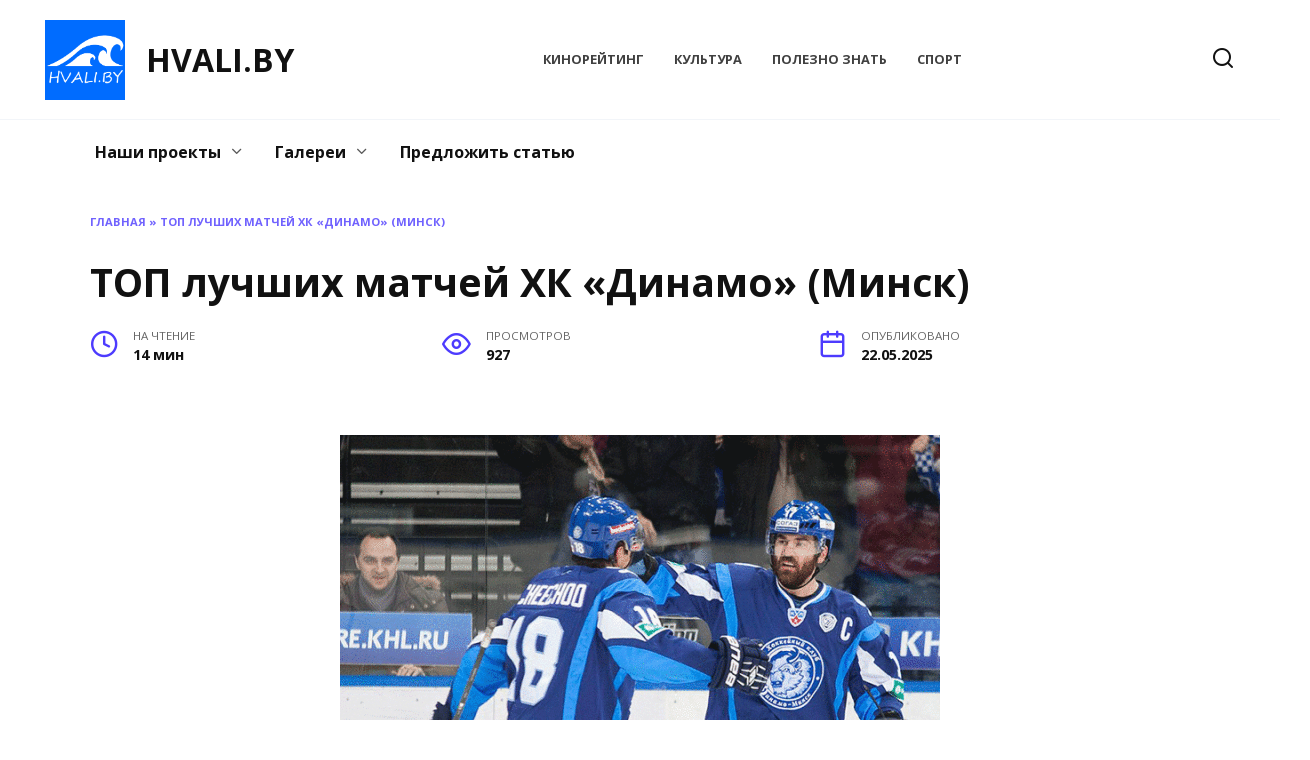

--- FILE ---
content_type: text/html; charset=UTF-8
request_url: https://hvali.by/top-10-luchshih-matchey-hk-dinamo-minsk/
body_size: 24353
content:
<!doctype html>
<html lang="ru-RU">
<head>
	<meta charset="UTF-8">
	<meta name="viewport" content="width=device-width, initial-scale=1">

	<meta name='robots' content='index, follow, max-image-preview:large, max-snippet:-1, max-video-preview:-1' />
	<style>img:is([sizes="auto" i], [sizes^="auto," i]) { contain-intrinsic-size: 3000px 1500px }</style>
	
	<!-- This site is optimized with the Yoast SEO plugin v26.6 - https://yoast.com/wordpress/plugins/seo/ -->
	<title>TOП лучших матчей ХК &quot;Динамо&quot; (Минск)</title>
	<meta name="description" content="Самые успешные матчи минского &quot;Динамо&quot; в КХЛ - по сезонам. А также список лучших бомбардиров в этих встречах. Полная статистика." />
	<link rel="canonical" href="https://hvali.by/top-10-luchshih-matchey-hk-dinamo-minsk/" />
	<meta property="og:locale" content="ru_RU" />
	<meta property="og:type" content="article" />
	<meta property="og:title" content="TOП лучших матчей ХК &quot;Динамо&quot; (Минск)" />
	<meta property="og:description" content="Самые успешные матчи минского &quot;Динамо&quot; в КХЛ - по сезонам. А также список лучших бомбардиров в этих встречах. Полная статистика." />
	<meta property="og:url" content="https://hvali.by/top-10-luchshih-matchey-hk-dinamo-minsk/" />
	<meta property="og:site_name" content="HVALI.BY" />
	<meta property="article:publisher" content="https://www.facebook.com/DelaemVmeste/" />
	<meta property="article:published_time" content="2025-05-22T12:00:41+00:00" />
	<meta property="article:modified_time" content="2025-05-23T09:56:44+00:00" />
	<meta property="og:image" content="https://hvali.by/wp-content/uploads/2014/03/7899719.gif" />
	<meta property="og:image:width" content="675" />
	<meta property="og:image:height" content="450" />
	<meta property="og:image:type" content="image/gif" />
	<meta name="author" content="dvAlex" />
	<meta name="twitter:label1" content="Написано автором" />
	<meta name="twitter:data1" content="dvAlex" />
	<meta name="twitter:label2" content="Примерное время для чтения" />
	<meta name="twitter:data2" content="16 минут" />
	<script type="application/ld+json" class="yoast-schema-graph">{"@context":"https://schema.org","@graph":[{"@type":"Article","@id":"https://hvali.by/top-10-luchshih-matchey-hk-dinamo-minsk/#article","isPartOf":{"@id":"https://hvali.by/top-10-luchshih-matchey-hk-dinamo-minsk/"},"author":{"name":"dvAlex","@id":"https://hvali.by/#/schema/person/04d23c8f6e55d489727ba4d58dc7acce"},"headline":"TOП лучших матчей ХК &#171;Динамо&#187; (Минск)","datePublished":"2025-05-22T12:00:41+00:00","dateModified":"2025-05-23T09:56:44+00:00","mainEntityOfPage":{"@id":"https://hvali.by/top-10-luchshih-matchey-hk-dinamo-minsk/"},"wordCount":2363,"commentCount":0,"publisher":{"@id":"https://hvali.by/#organization"},"image":{"@id":"https://hvali.by/top-10-luchshih-matchey-hk-dinamo-minsk/#primaryimage"},"thumbnailUrl":"https://hvali.by/wp-content/uploads/2014/03/7899719.gif","keywords":["\"Динамо\" (Минск)","хоккей"],"articleSection":["Спорт"],"inLanguage":"ru-RU","potentialAction":[{"@type":"CommentAction","name":"Comment","target":["https://hvali.by/top-10-luchshih-matchey-hk-dinamo-minsk/#respond"]}]},{"@type":"WebPage","@id":"https://hvali.by/top-10-luchshih-matchey-hk-dinamo-minsk/","url":"https://hvali.by/top-10-luchshih-matchey-hk-dinamo-minsk/","name":"TOП лучших матчей ХК \"Динамо\" (Минск)","isPartOf":{"@id":"https://hvali.by/#website"},"primaryImageOfPage":{"@id":"https://hvali.by/top-10-luchshih-matchey-hk-dinamo-minsk/#primaryimage"},"image":{"@id":"https://hvali.by/top-10-luchshih-matchey-hk-dinamo-minsk/#primaryimage"},"thumbnailUrl":"https://hvali.by/wp-content/uploads/2014/03/7899719.gif","datePublished":"2025-05-22T12:00:41+00:00","dateModified":"2025-05-23T09:56:44+00:00","description":"Самые успешные матчи минского \"Динамо\" в КХЛ - по сезонам. А также список лучших бомбардиров в этих встречах. Полная статистика.","breadcrumb":{"@id":"https://hvali.by/top-10-luchshih-matchey-hk-dinamo-minsk/#breadcrumb"},"inLanguage":"ru-RU","potentialAction":[{"@type":"ReadAction","target":["https://hvali.by/top-10-luchshih-matchey-hk-dinamo-minsk/"]}]},{"@type":"ImageObject","inLanguage":"ru-RU","@id":"https://hvali.by/top-10-luchshih-matchey-hk-dinamo-minsk/#primaryimage","url":"https://hvali.by/wp-content/uploads/2014/03/7899719.gif","contentUrl":"https://hvali.by/wp-content/uploads/2014/03/7899719.gif","width":675,"height":450},{"@type":"BreadcrumbList","@id":"https://hvali.by/top-10-luchshih-matchey-hk-dinamo-minsk/#breadcrumb","itemListElement":[{"@type":"ListItem","position":1,"name":"Главная","item":"https://hvali.by/"},{"@type":"ListItem","position":2,"name":"TOП лучших матчей ХК &#171;Динамо&#187; (Минск)"}]},{"@type":"WebSite","@id":"https://hvali.by/#website","url":"https://hvali.by/","name":"Делаем Вместе!","description":"Правильного ударения здесь нет","publisher":{"@id":"https://hvali.by/#organization"},"potentialAction":[{"@type":"SearchAction","target":{"@type":"EntryPoint","urlTemplate":"https://hvali.by/?s={search_term_string}"},"query-input":{"@type":"PropertyValueSpecification","valueRequired":true,"valueName":"search_term_string"}}],"inLanguage":"ru-RU"},{"@type":"Organization","@id":"https://hvali.by/#organization","name":"DelaemVmeste.BY","url":"https://hvali.by/","logo":{"@type":"ImageObject","inLanguage":"ru-RU","@id":"https://hvali.by/#/schema/logo/image/","url":"https://hvali.by/wp-content/uploads/2013/09/logo.png","contentUrl":"https://hvali.by/wp-content/uploads/2013/09/logo.png","width":234,"height":200,"caption":"DelaemVmeste.BY"},"image":{"@id":"https://hvali.by/#/schema/logo/image/"},"sameAs":["https://www.facebook.com/DelaemVmeste/","https://x.com/delaemvmeste"]},{"@type":"Person","@id":"https://hvali.by/#/schema/person/04d23c8f6e55d489727ba4d58dc7acce","name":"dvAlex","image":{"@type":"ImageObject","inLanguage":"ru-RU","@id":"https://hvali.by/#/schema/person/image/","url":"https://secure.gravatar.com/avatar/b910c29d35c0f9b8aac2ea18d53e124ef8b5f1ac4e1ee45196bef233382ce1f8?s=96&d=mm&r=g","contentUrl":"https://secure.gravatar.com/avatar/b910c29d35c0f9b8aac2ea18d53e124ef8b5f1ac4e1ee45196bef233382ce1f8?s=96&d=mm&r=g","caption":"dvAlex"},"sameAs":["http://delaemvmeste.by"],"url":"https://hvali.by/author/dvalex/"}]}</script>
	<!-- / Yoast SEO plugin. -->


<link rel='dns-prefetch' href='//fonts.googleapis.com' />
		<!-- This site uses the Google Analytics by MonsterInsights plugin v9.11.1 - Using Analytics tracking - https://www.monsterinsights.com/ -->
							<script src="//www.googletagmanager.com/gtag/js?id=G-5736PD3R25"  data-cfasync="false" data-wpfc-render="false" type="text/javascript" async></script>
			<script data-cfasync="false" data-wpfc-render="false" type="text/javascript">
				var mi_version = '9.11.1';
				var mi_track_user = true;
				var mi_no_track_reason = '';
								var MonsterInsightsDefaultLocations = {"page_location":"https:\/\/hvali.by\/top-10-luchshih-matchey-hk-dinamo-minsk\/"};
								if ( typeof MonsterInsightsPrivacyGuardFilter === 'function' ) {
					var MonsterInsightsLocations = (typeof MonsterInsightsExcludeQuery === 'object') ? MonsterInsightsPrivacyGuardFilter( MonsterInsightsExcludeQuery ) : MonsterInsightsPrivacyGuardFilter( MonsterInsightsDefaultLocations );
				} else {
					var MonsterInsightsLocations = (typeof MonsterInsightsExcludeQuery === 'object') ? MonsterInsightsExcludeQuery : MonsterInsightsDefaultLocations;
				}

								var disableStrs = [
										'ga-disable-G-5736PD3R25',
									];

				/* Function to detect opted out users */
				function __gtagTrackerIsOptedOut() {
					for (var index = 0; index < disableStrs.length; index++) {
						if (document.cookie.indexOf(disableStrs[index] + '=true') > -1) {
							return true;
						}
					}

					return false;
				}

				/* Disable tracking if the opt-out cookie exists. */
				if (__gtagTrackerIsOptedOut()) {
					for (var index = 0; index < disableStrs.length; index++) {
						window[disableStrs[index]] = true;
					}
				}

				/* Opt-out function */
				function __gtagTrackerOptout() {
					for (var index = 0; index < disableStrs.length; index++) {
						document.cookie = disableStrs[index] + '=true; expires=Thu, 31 Dec 2099 23:59:59 UTC; path=/';
						window[disableStrs[index]] = true;
					}
				}

				if ('undefined' === typeof gaOptout) {
					function gaOptout() {
						__gtagTrackerOptout();
					}
				}
								window.dataLayer = window.dataLayer || [];

				window.MonsterInsightsDualTracker = {
					helpers: {},
					trackers: {},
				};
				if (mi_track_user) {
					function __gtagDataLayer() {
						dataLayer.push(arguments);
					}

					function __gtagTracker(type, name, parameters) {
						if (!parameters) {
							parameters = {};
						}

						if (parameters.send_to) {
							__gtagDataLayer.apply(null, arguments);
							return;
						}

						if (type === 'event') {
														parameters.send_to = monsterinsights_frontend.v4_id;
							var hookName = name;
							if (typeof parameters['event_category'] !== 'undefined') {
								hookName = parameters['event_category'] + ':' + name;
							}

							if (typeof MonsterInsightsDualTracker.trackers[hookName] !== 'undefined') {
								MonsterInsightsDualTracker.trackers[hookName](parameters);
							} else {
								__gtagDataLayer('event', name, parameters);
							}
							
						} else {
							__gtagDataLayer.apply(null, arguments);
						}
					}

					__gtagTracker('js', new Date());
					__gtagTracker('set', {
						'developer_id.dZGIzZG': true,
											});
					if ( MonsterInsightsLocations.page_location ) {
						__gtagTracker('set', MonsterInsightsLocations);
					}
										__gtagTracker('config', 'G-5736PD3R25', {"forceSSL":"true","link_attribution":"true"} );
										window.gtag = __gtagTracker;										(function () {
						/* https://developers.google.com/analytics/devguides/collection/analyticsjs/ */
						/* ga and __gaTracker compatibility shim. */
						var noopfn = function () {
							return null;
						};
						var newtracker = function () {
							return new Tracker();
						};
						var Tracker = function () {
							return null;
						};
						var p = Tracker.prototype;
						p.get = noopfn;
						p.set = noopfn;
						p.send = function () {
							var args = Array.prototype.slice.call(arguments);
							args.unshift('send');
							__gaTracker.apply(null, args);
						};
						var __gaTracker = function () {
							var len = arguments.length;
							if (len === 0) {
								return;
							}
							var f = arguments[len - 1];
							if (typeof f !== 'object' || f === null || typeof f.hitCallback !== 'function') {
								if ('send' === arguments[0]) {
									var hitConverted, hitObject = false, action;
									if ('event' === arguments[1]) {
										if ('undefined' !== typeof arguments[3]) {
											hitObject = {
												'eventAction': arguments[3],
												'eventCategory': arguments[2],
												'eventLabel': arguments[4],
												'value': arguments[5] ? arguments[5] : 1,
											}
										}
									}
									if ('pageview' === arguments[1]) {
										if ('undefined' !== typeof arguments[2]) {
											hitObject = {
												'eventAction': 'page_view',
												'page_path': arguments[2],
											}
										}
									}
									if (typeof arguments[2] === 'object') {
										hitObject = arguments[2];
									}
									if (typeof arguments[5] === 'object') {
										Object.assign(hitObject, arguments[5]);
									}
									if ('undefined' !== typeof arguments[1].hitType) {
										hitObject = arguments[1];
										if ('pageview' === hitObject.hitType) {
											hitObject.eventAction = 'page_view';
										}
									}
									if (hitObject) {
										action = 'timing' === arguments[1].hitType ? 'timing_complete' : hitObject.eventAction;
										hitConverted = mapArgs(hitObject);
										__gtagTracker('event', action, hitConverted);
									}
								}
								return;
							}

							function mapArgs(args) {
								var arg, hit = {};
								var gaMap = {
									'eventCategory': 'event_category',
									'eventAction': 'event_action',
									'eventLabel': 'event_label',
									'eventValue': 'event_value',
									'nonInteraction': 'non_interaction',
									'timingCategory': 'event_category',
									'timingVar': 'name',
									'timingValue': 'value',
									'timingLabel': 'event_label',
									'page': 'page_path',
									'location': 'page_location',
									'title': 'page_title',
									'referrer' : 'page_referrer',
								};
								for (arg in args) {
																		if (!(!args.hasOwnProperty(arg) || !gaMap.hasOwnProperty(arg))) {
										hit[gaMap[arg]] = args[arg];
									} else {
										hit[arg] = args[arg];
									}
								}
								return hit;
							}

							try {
								f.hitCallback();
							} catch (ex) {
							}
						};
						__gaTracker.create = newtracker;
						__gaTracker.getByName = newtracker;
						__gaTracker.getAll = function () {
							return [];
						};
						__gaTracker.remove = noopfn;
						__gaTracker.loaded = true;
						window['__gaTracker'] = __gaTracker;
					})();
									} else {
										console.log("");
					(function () {
						function __gtagTracker() {
							return null;
						}

						window['__gtagTracker'] = __gtagTracker;
						window['gtag'] = __gtagTracker;
					})();
									}
			</script>
							<!-- / Google Analytics by MonsterInsights -->
		<script type="text/javascript">
/* <![CDATA[ */
window._wpemojiSettings = {"baseUrl":"https:\/\/s.w.org\/images\/core\/emoji\/16.0.1\/72x72\/","ext":".png","svgUrl":"https:\/\/s.w.org\/images\/core\/emoji\/16.0.1\/svg\/","svgExt":".svg","source":{"concatemoji":"https:\/\/hvali.by\/wp-includes\/js\/wp-emoji-release.min.js?ver=6.8.3"}};
/*! This file is auto-generated */
!function(s,n){var o,i,e;function c(e){try{var t={supportTests:e,timestamp:(new Date).valueOf()};sessionStorage.setItem(o,JSON.stringify(t))}catch(e){}}function p(e,t,n){e.clearRect(0,0,e.canvas.width,e.canvas.height),e.fillText(t,0,0);var t=new Uint32Array(e.getImageData(0,0,e.canvas.width,e.canvas.height).data),a=(e.clearRect(0,0,e.canvas.width,e.canvas.height),e.fillText(n,0,0),new Uint32Array(e.getImageData(0,0,e.canvas.width,e.canvas.height).data));return t.every(function(e,t){return e===a[t]})}function u(e,t){e.clearRect(0,0,e.canvas.width,e.canvas.height),e.fillText(t,0,0);for(var n=e.getImageData(16,16,1,1),a=0;a<n.data.length;a++)if(0!==n.data[a])return!1;return!0}function f(e,t,n,a){switch(t){case"flag":return n(e,"\ud83c\udff3\ufe0f\u200d\u26a7\ufe0f","\ud83c\udff3\ufe0f\u200b\u26a7\ufe0f")?!1:!n(e,"\ud83c\udde8\ud83c\uddf6","\ud83c\udde8\u200b\ud83c\uddf6")&&!n(e,"\ud83c\udff4\udb40\udc67\udb40\udc62\udb40\udc65\udb40\udc6e\udb40\udc67\udb40\udc7f","\ud83c\udff4\u200b\udb40\udc67\u200b\udb40\udc62\u200b\udb40\udc65\u200b\udb40\udc6e\u200b\udb40\udc67\u200b\udb40\udc7f");case"emoji":return!a(e,"\ud83e\udedf")}return!1}function g(e,t,n,a){var r="undefined"!=typeof WorkerGlobalScope&&self instanceof WorkerGlobalScope?new OffscreenCanvas(300,150):s.createElement("canvas"),o=r.getContext("2d",{willReadFrequently:!0}),i=(o.textBaseline="top",o.font="600 32px Arial",{});return e.forEach(function(e){i[e]=t(o,e,n,a)}),i}function t(e){var t=s.createElement("script");t.src=e,t.defer=!0,s.head.appendChild(t)}"undefined"!=typeof Promise&&(o="wpEmojiSettingsSupports",i=["flag","emoji"],n.supports={everything:!0,everythingExceptFlag:!0},e=new Promise(function(e){s.addEventListener("DOMContentLoaded",e,{once:!0})}),new Promise(function(t){var n=function(){try{var e=JSON.parse(sessionStorage.getItem(o));if("object"==typeof e&&"number"==typeof e.timestamp&&(new Date).valueOf()<e.timestamp+604800&&"object"==typeof e.supportTests)return e.supportTests}catch(e){}return null}();if(!n){if("undefined"!=typeof Worker&&"undefined"!=typeof OffscreenCanvas&&"undefined"!=typeof URL&&URL.createObjectURL&&"undefined"!=typeof Blob)try{var e="postMessage("+g.toString()+"("+[JSON.stringify(i),f.toString(),p.toString(),u.toString()].join(",")+"));",a=new Blob([e],{type:"text/javascript"}),r=new Worker(URL.createObjectURL(a),{name:"wpTestEmojiSupports"});return void(r.onmessage=function(e){c(n=e.data),r.terminate(),t(n)})}catch(e){}c(n=g(i,f,p,u))}t(n)}).then(function(e){for(var t in e)n.supports[t]=e[t],n.supports.everything=n.supports.everything&&n.supports[t],"flag"!==t&&(n.supports.everythingExceptFlag=n.supports.everythingExceptFlag&&n.supports[t]);n.supports.everythingExceptFlag=n.supports.everythingExceptFlag&&!n.supports.flag,n.DOMReady=!1,n.readyCallback=function(){n.DOMReady=!0}}).then(function(){return e}).then(function(){var e;n.supports.everything||(n.readyCallback(),(e=n.source||{}).concatemoji?t(e.concatemoji):e.wpemoji&&e.twemoji&&(t(e.twemoji),t(e.wpemoji)))}))}((window,document),window._wpemojiSettings);
/* ]]> */
</script>
<style id='wp-emoji-styles-inline-css' type='text/css'>

	img.wp-smiley, img.emoji {
		display: inline !important;
		border: none !important;
		box-shadow: none !important;
		height: 1em !important;
		width: 1em !important;
		margin: 0 0.07em !important;
		vertical-align: -0.1em !important;
		background: none !important;
		padding: 0 !important;
	}
</style>
<link rel='stylesheet' id='wp-block-library-css' href='https://hvali.by/wp-includes/css/dist/block-library/style.min.css?ver=6.8.3'  media='all' />
<style id='wp-block-library-theme-inline-css' type='text/css'>
.wp-block-audio :where(figcaption){color:#555;font-size:13px;text-align:center}.is-dark-theme .wp-block-audio :where(figcaption){color:#ffffffa6}.wp-block-audio{margin:0 0 1em}.wp-block-code{border:1px solid #ccc;border-radius:4px;font-family:Menlo,Consolas,monaco,monospace;padding:.8em 1em}.wp-block-embed :where(figcaption){color:#555;font-size:13px;text-align:center}.is-dark-theme .wp-block-embed :where(figcaption){color:#ffffffa6}.wp-block-embed{margin:0 0 1em}.blocks-gallery-caption{color:#555;font-size:13px;text-align:center}.is-dark-theme .blocks-gallery-caption{color:#ffffffa6}:root :where(.wp-block-image figcaption){color:#555;font-size:13px;text-align:center}.is-dark-theme :root :where(.wp-block-image figcaption){color:#ffffffa6}.wp-block-image{margin:0 0 1em}.wp-block-pullquote{border-bottom:4px solid;border-top:4px solid;color:currentColor;margin-bottom:1.75em}.wp-block-pullquote cite,.wp-block-pullquote footer,.wp-block-pullquote__citation{color:currentColor;font-size:.8125em;font-style:normal;text-transform:uppercase}.wp-block-quote{border-left:.25em solid;margin:0 0 1.75em;padding-left:1em}.wp-block-quote cite,.wp-block-quote footer{color:currentColor;font-size:.8125em;font-style:normal;position:relative}.wp-block-quote:where(.has-text-align-right){border-left:none;border-right:.25em solid;padding-left:0;padding-right:1em}.wp-block-quote:where(.has-text-align-center){border:none;padding-left:0}.wp-block-quote.is-large,.wp-block-quote.is-style-large,.wp-block-quote:where(.is-style-plain){border:none}.wp-block-search .wp-block-search__label{font-weight:700}.wp-block-search__button{border:1px solid #ccc;padding:.375em .625em}:where(.wp-block-group.has-background){padding:1.25em 2.375em}.wp-block-separator.has-css-opacity{opacity:.4}.wp-block-separator{border:none;border-bottom:2px solid;margin-left:auto;margin-right:auto}.wp-block-separator.has-alpha-channel-opacity{opacity:1}.wp-block-separator:not(.is-style-wide):not(.is-style-dots){width:100px}.wp-block-separator.has-background:not(.is-style-dots){border-bottom:none;height:1px}.wp-block-separator.has-background:not(.is-style-wide):not(.is-style-dots){height:2px}.wp-block-table{margin:0 0 1em}.wp-block-table td,.wp-block-table th{word-break:normal}.wp-block-table :where(figcaption){color:#555;font-size:13px;text-align:center}.is-dark-theme .wp-block-table :where(figcaption){color:#ffffffa6}.wp-block-video :where(figcaption){color:#555;font-size:13px;text-align:center}.is-dark-theme .wp-block-video :where(figcaption){color:#ffffffa6}.wp-block-video{margin:0 0 1em}:root :where(.wp-block-template-part.has-background){margin-bottom:0;margin-top:0;padding:1.25em 2.375em}
</style>
<style id='classic-theme-styles-inline-css' type='text/css'>
/*! This file is auto-generated */
.wp-block-button__link{color:#fff;background-color:#32373c;border-radius:9999px;box-shadow:none;text-decoration:none;padding:calc(.667em + 2px) calc(1.333em + 2px);font-size:1.125em}.wp-block-file__button{background:#32373c;color:#fff;text-decoration:none}
</style>
<style id='global-styles-inline-css' type='text/css'>
:root{--wp--preset--aspect-ratio--square: 1;--wp--preset--aspect-ratio--4-3: 4/3;--wp--preset--aspect-ratio--3-4: 3/4;--wp--preset--aspect-ratio--3-2: 3/2;--wp--preset--aspect-ratio--2-3: 2/3;--wp--preset--aspect-ratio--16-9: 16/9;--wp--preset--aspect-ratio--9-16: 9/16;--wp--preset--color--black: #000000;--wp--preset--color--cyan-bluish-gray: #abb8c3;--wp--preset--color--white: #ffffff;--wp--preset--color--pale-pink: #f78da7;--wp--preset--color--vivid-red: #cf2e2e;--wp--preset--color--luminous-vivid-orange: #ff6900;--wp--preset--color--luminous-vivid-amber: #fcb900;--wp--preset--color--light-green-cyan: #7bdcb5;--wp--preset--color--vivid-green-cyan: #00d084;--wp--preset--color--pale-cyan-blue: #8ed1fc;--wp--preset--color--vivid-cyan-blue: #0693e3;--wp--preset--color--vivid-purple: #9b51e0;--wp--preset--gradient--vivid-cyan-blue-to-vivid-purple: linear-gradient(135deg,rgba(6,147,227,1) 0%,rgb(155,81,224) 100%);--wp--preset--gradient--light-green-cyan-to-vivid-green-cyan: linear-gradient(135deg,rgb(122,220,180) 0%,rgb(0,208,130) 100%);--wp--preset--gradient--luminous-vivid-amber-to-luminous-vivid-orange: linear-gradient(135deg,rgba(252,185,0,1) 0%,rgba(255,105,0,1) 100%);--wp--preset--gradient--luminous-vivid-orange-to-vivid-red: linear-gradient(135deg,rgba(255,105,0,1) 0%,rgb(207,46,46) 100%);--wp--preset--gradient--very-light-gray-to-cyan-bluish-gray: linear-gradient(135deg,rgb(238,238,238) 0%,rgb(169,184,195) 100%);--wp--preset--gradient--cool-to-warm-spectrum: linear-gradient(135deg,rgb(74,234,220) 0%,rgb(151,120,209) 20%,rgb(207,42,186) 40%,rgb(238,44,130) 60%,rgb(251,105,98) 80%,rgb(254,248,76) 100%);--wp--preset--gradient--blush-light-purple: linear-gradient(135deg,rgb(255,206,236) 0%,rgb(152,150,240) 100%);--wp--preset--gradient--blush-bordeaux: linear-gradient(135deg,rgb(254,205,165) 0%,rgb(254,45,45) 50%,rgb(107,0,62) 100%);--wp--preset--gradient--luminous-dusk: linear-gradient(135deg,rgb(255,203,112) 0%,rgb(199,81,192) 50%,rgb(65,88,208) 100%);--wp--preset--gradient--pale-ocean: linear-gradient(135deg,rgb(255,245,203) 0%,rgb(182,227,212) 50%,rgb(51,167,181) 100%);--wp--preset--gradient--electric-grass: linear-gradient(135deg,rgb(202,248,128) 0%,rgb(113,206,126) 100%);--wp--preset--gradient--midnight: linear-gradient(135deg,rgb(2,3,129) 0%,rgb(40,116,252) 100%);--wp--preset--font-size--small: 19.5px;--wp--preset--font-size--medium: 20px;--wp--preset--font-size--large: 36.5px;--wp--preset--font-size--x-large: 42px;--wp--preset--font-size--normal: 22px;--wp--preset--font-size--huge: 49.5px;--wp--preset--spacing--20: 0.44rem;--wp--preset--spacing--30: 0.67rem;--wp--preset--spacing--40: 1rem;--wp--preset--spacing--50: 1.5rem;--wp--preset--spacing--60: 2.25rem;--wp--preset--spacing--70: 3.38rem;--wp--preset--spacing--80: 5.06rem;--wp--preset--shadow--natural: 6px 6px 9px rgba(0, 0, 0, 0.2);--wp--preset--shadow--deep: 12px 12px 50px rgba(0, 0, 0, 0.4);--wp--preset--shadow--sharp: 6px 6px 0px rgba(0, 0, 0, 0.2);--wp--preset--shadow--outlined: 6px 6px 0px -3px rgba(255, 255, 255, 1), 6px 6px rgba(0, 0, 0, 1);--wp--preset--shadow--crisp: 6px 6px 0px rgba(0, 0, 0, 1);}:where(.is-layout-flex){gap: 0.5em;}:where(.is-layout-grid){gap: 0.5em;}body .is-layout-flex{display: flex;}.is-layout-flex{flex-wrap: wrap;align-items: center;}.is-layout-flex > :is(*, div){margin: 0;}body .is-layout-grid{display: grid;}.is-layout-grid > :is(*, div){margin: 0;}:where(.wp-block-columns.is-layout-flex){gap: 2em;}:where(.wp-block-columns.is-layout-grid){gap: 2em;}:where(.wp-block-post-template.is-layout-flex){gap: 1.25em;}:where(.wp-block-post-template.is-layout-grid){gap: 1.25em;}.has-black-color{color: var(--wp--preset--color--black) !important;}.has-cyan-bluish-gray-color{color: var(--wp--preset--color--cyan-bluish-gray) !important;}.has-white-color{color: var(--wp--preset--color--white) !important;}.has-pale-pink-color{color: var(--wp--preset--color--pale-pink) !important;}.has-vivid-red-color{color: var(--wp--preset--color--vivid-red) !important;}.has-luminous-vivid-orange-color{color: var(--wp--preset--color--luminous-vivid-orange) !important;}.has-luminous-vivid-amber-color{color: var(--wp--preset--color--luminous-vivid-amber) !important;}.has-light-green-cyan-color{color: var(--wp--preset--color--light-green-cyan) !important;}.has-vivid-green-cyan-color{color: var(--wp--preset--color--vivid-green-cyan) !important;}.has-pale-cyan-blue-color{color: var(--wp--preset--color--pale-cyan-blue) !important;}.has-vivid-cyan-blue-color{color: var(--wp--preset--color--vivid-cyan-blue) !important;}.has-vivid-purple-color{color: var(--wp--preset--color--vivid-purple) !important;}.has-black-background-color{background-color: var(--wp--preset--color--black) !important;}.has-cyan-bluish-gray-background-color{background-color: var(--wp--preset--color--cyan-bluish-gray) !important;}.has-white-background-color{background-color: var(--wp--preset--color--white) !important;}.has-pale-pink-background-color{background-color: var(--wp--preset--color--pale-pink) !important;}.has-vivid-red-background-color{background-color: var(--wp--preset--color--vivid-red) !important;}.has-luminous-vivid-orange-background-color{background-color: var(--wp--preset--color--luminous-vivid-orange) !important;}.has-luminous-vivid-amber-background-color{background-color: var(--wp--preset--color--luminous-vivid-amber) !important;}.has-light-green-cyan-background-color{background-color: var(--wp--preset--color--light-green-cyan) !important;}.has-vivid-green-cyan-background-color{background-color: var(--wp--preset--color--vivid-green-cyan) !important;}.has-pale-cyan-blue-background-color{background-color: var(--wp--preset--color--pale-cyan-blue) !important;}.has-vivid-cyan-blue-background-color{background-color: var(--wp--preset--color--vivid-cyan-blue) !important;}.has-vivid-purple-background-color{background-color: var(--wp--preset--color--vivid-purple) !important;}.has-black-border-color{border-color: var(--wp--preset--color--black) !important;}.has-cyan-bluish-gray-border-color{border-color: var(--wp--preset--color--cyan-bluish-gray) !important;}.has-white-border-color{border-color: var(--wp--preset--color--white) !important;}.has-pale-pink-border-color{border-color: var(--wp--preset--color--pale-pink) !important;}.has-vivid-red-border-color{border-color: var(--wp--preset--color--vivid-red) !important;}.has-luminous-vivid-orange-border-color{border-color: var(--wp--preset--color--luminous-vivid-orange) !important;}.has-luminous-vivid-amber-border-color{border-color: var(--wp--preset--color--luminous-vivid-amber) !important;}.has-light-green-cyan-border-color{border-color: var(--wp--preset--color--light-green-cyan) !important;}.has-vivid-green-cyan-border-color{border-color: var(--wp--preset--color--vivid-green-cyan) !important;}.has-pale-cyan-blue-border-color{border-color: var(--wp--preset--color--pale-cyan-blue) !important;}.has-vivid-cyan-blue-border-color{border-color: var(--wp--preset--color--vivid-cyan-blue) !important;}.has-vivid-purple-border-color{border-color: var(--wp--preset--color--vivid-purple) !important;}.has-vivid-cyan-blue-to-vivid-purple-gradient-background{background: var(--wp--preset--gradient--vivid-cyan-blue-to-vivid-purple) !important;}.has-light-green-cyan-to-vivid-green-cyan-gradient-background{background: var(--wp--preset--gradient--light-green-cyan-to-vivid-green-cyan) !important;}.has-luminous-vivid-amber-to-luminous-vivid-orange-gradient-background{background: var(--wp--preset--gradient--luminous-vivid-amber-to-luminous-vivid-orange) !important;}.has-luminous-vivid-orange-to-vivid-red-gradient-background{background: var(--wp--preset--gradient--luminous-vivid-orange-to-vivid-red) !important;}.has-very-light-gray-to-cyan-bluish-gray-gradient-background{background: var(--wp--preset--gradient--very-light-gray-to-cyan-bluish-gray) !important;}.has-cool-to-warm-spectrum-gradient-background{background: var(--wp--preset--gradient--cool-to-warm-spectrum) !important;}.has-blush-light-purple-gradient-background{background: var(--wp--preset--gradient--blush-light-purple) !important;}.has-blush-bordeaux-gradient-background{background: var(--wp--preset--gradient--blush-bordeaux) !important;}.has-luminous-dusk-gradient-background{background: var(--wp--preset--gradient--luminous-dusk) !important;}.has-pale-ocean-gradient-background{background: var(--wp--preset--gradient--pale-ocean) !important;}.has-electric-grass-gradient-background{background: var(--wp--preset--gradient--electric-grass) !important;}.has-midnight-gradient-background{background: var(--wp--preset--gradient--midnight) !important;}.has-small-font-size{font-size: var(--wp--preset--font-size--small) !important;}.has-medium-font-size{font-size: var(--wp--preset--font-size--medium) !important;}.has-large-font-size{font-size: var(--wp--preset--font-size--large) !important;}.has-x-large-font-size{font-size: var(--wp--preset--font-size--x-large) !important;}
:where(.wp-block-post-template.is-layout-flex){gap: 1.25em;}:where(.wp-block-post-template.is-layout-grid){gap: 1.25em;}
:where(.wp-block-columns.is-layout-flex){gap: 2em;}:where(.wp-block-columns.is-layout-grid){gap: 2em;}
:root :where(.wp-block-pullquote){font-size: 1.5em;line-height: 1.6;}
</style>
<link rel='stylesheet' id='cptch_stylesheet-css' href='https://hvali.by/wp-content/plugins/captcha/css/front_end_style.css?ver=4.4.5'  media='all' />
<link rel='stylesheet' id='dashicons-css' href='https://hvali.by/wp-includes/css/dashicons.min.css?ver=6.8.3'  media='all' />
<link rel='stylesheet' id='cptch_desktop_style-css' href='https://hvali.by/wp-content/plugins/captcha/css/desktop_style.css?ver=4.4.5'  media='all' />
<link rel='stylesheet' id='usp_style-css' href='https://hvali.by/wp-content/plugins/user-submitted-posts/resources/usp.css?ver=20251210'  media='all' />
<link rel='stylesheet' id='google-fonts-css' href='https://fonts.googleapis.com/css?family=Open+Sans%3A400%2C400i%2C700%7CMontserrat%3A400%2C400i%2C700&#038;subset=cyrillic&#038;display=swap&#038;ver=6.8.3'  media='all' />
<link rel='stylesheet' id='reboot-style-css' href='https://hvali.by/wp-content/themes/reboot/assets/css/style.min.css?ver=1.5.4'  media='all' />
<script type="text/javascript" src="https://hvali.by/wp-content/plugins/google-analytics-for-wordpress/assets/js/frontend-gtag.min.js?ver=9.11.1" id="monsterinsights-frontend-script-js" async="async" data-wp-strategy="async"></script>
<script data-cfasync="false" data-wpfc-render="false" type="text/javascript" id='monsterinsights-frontend-script-js-extra'>/* <![CDATA[ */
var monsterinsights_frontend = {"js_events_tracking":"true","download_extensions":"doc,pdf,ppt,zip,xls,docx,pptx,xlsx","inbound_paths":"[{\"path\":\"\\\/go\\\/\",\"label\":\"affiliate\"},{\"path\":\"\\\/recommend\\\/\",\"label\":\"affiliate\"}]","home_url":"https:\/\/hvali.by","hash_tracking":"false","v4_id":"G-5736PD3R25"};/* ]]> */
</script>
<script type="text/javascript" src="https://hvali.by/wp-includes/js/jquery/jquery.min.js?ver=3.7.1" id="jquery-core-js"></script>
<script type="text/javascript" src="https://hvali.by/wp-includes/js/jquery/jquery-migrate.min.js?ver=3.4.1" id="jquery-migrate-js"></script>
<script type="text/javascript" src="https://hvali.by/wp-content/plugins/user-submitted-posts/resources/jquery.cookie.js?ver=20251210" id="usp_cookie-js"></script>
<script type="text/javascript" src="https://hvali.by/wp-content/plugins/user-submitted-posts/resources/jquery.parsley.min.js?ver=20251210" id="usp_parsley-js"></script>
<script type="text/javascript" id="usp_core-js-before">
/* <![CDATA[ */
var usp_custom_field = "usp_custom_field"; var usp_custom_field_2 = ""; var usp_custom_checkbox = "usp_custom_checkbox"; var usp_case_sensitivity = "false"; var usp_min_images = 0; var usp_max_images = 3; var usp_parsley_error = "\u041d\u0435\u0432\u0435\u0440\u043d\u044b\u0439 \u043e\u0442\u0432\u0435\u0442."; var usp_multiple_cats = 0; var usp_existing_tags = 0; var usp_recaptcha_disp = "hide"; var usp_recaptcha_vers = "2"; var usp_recaptcha_key = ""; var challenge_nonce = "8aacb0dc5d"; var ajax_url = "https:\/\/hvali.by\/wp-admin\/admin-ajax.php"; 
/* ]]> */
</script>
<script type="text/javascript" src="https://hvali.by/wp-content/plugins/user-submitted-posts/resources/jquery.usp.core.js?ver=20251210" id="usp_core-js"></script>
<script type="text/javascript" id="photocrati_ajax-js-extra">
/* <![CDATA[ */
var photocrati_ajax = {"url":"https:\/\/hvali.by\/index.php?photocrati_ajax=1","rest_url":"https:\/\/hvali.by\/wp-json\/","wp_home_url":"https:\/\/hvali.by","wp_site_url":"https:\/\/hvali.by","wp_root_url":"https:\/\/hvali.by","wp_plugins_url":"https:\/\/hvali.by\/wp-content\/plugins","wp_content_url":"https:\/\/hvali.by\/wp-content","wp_includes_url":"https:\/\/hvali.by\/wp-includes\/","ngg_param_slug":"nggallery","rest_nonce":"857d261bd2"};
/* ]]> */
</script>
<script type="text/javascript" src="https://hvali.by/wp-content/plugins/nextgen-gallery/static/Legacy/ajax.min.js?ver=4.0.3" id="photocrati_ajax-js"></script>
<link rel="https://api.w.org/" href="https://hvali.by/wp-json/" /><link rel="alternate" title="JSON" type="application/json" href="https://hvali.by/wp-json/wp/v2/posts/4012" /><link rel="EditURI" type="application/rsd+xml" title="RSD" href="https://hvali.by/xmlrpc.php?rsd" />
<meta name="generator" content="WordPress 6.8.3" />
<link rel='shortlink' href='https://hvali.by/?p=4012' />
<link rel="alternate" title="oEmbed (JSON)" type="application/json+oembed" href="https://hvali.by/wp-json/oembed/1.0/embed?url=https%3A%2F%2Fhvali.by%2Ftop-10-luchshih-matchey-hk-dinamo-minsk%2F" />
<link rel="alternate" title="oEmbed (XML)" type="text/xml+oembed" href="https://hvali.by/wp-json/oembed/1.0/embed?url=https%3A%2F%2Fhvali.by%2Ftop-10-luchshih-matchey-hk-dinamo-minsk%2F&#038;format=xml" />
<link rel="preload" href="https://hvali.by/wp-content/themes/reboot/assets/fonts/wpshop-core.ttf" as="font" crossorigin><link rel="prefetch" href="https://hvali.by/wp-content/uploads/2014/03/7899719.gif" as="image" crossorigin>
    <style>.site-logotype img{max-height:80px}.scrolltop{background-color:#ff0000}.scrolltop:before{color:#ffffff}.scrolltop:before{content:"\2191"}.post-card--grid, .post-card--grid .post-card__thumbnail, .post-card--grid .post-card__thumbnail img, .post-card--grid .post-card__thumbnail:before{border-radius: 6px}.post-card--related, .post-card--related .post-card__thumbnail img, .post-card--related .post-card__thumbnail a:before{border-radius: 6px}.entry-content a:not(.wp-block-button__link), .entry-content a:not(.wp-block-button__link):visited, .spanlink, .comment-reply-link, .pseudo-link, .widget_calendar a, .widget_recent_comments a, .child-categories ul li a{color:#0025f7}.child-categories ul li a{border-color:#0025f7}a:hover, a:focus, a:active, .spanlink:hover, .entry-content a:not(.wp-block-button__link):hover, .entry-content a:not(.wp-block-button__link):focus, .entry-content a:not(.wp-block-button__link):active, .top-menu ul li>a:hover, .top-menu ul li>span:hover, .main-navigation ul li a:hover, .main-navigation ul li span:hover, .footer-navigation ul li a:hover, .footer-navigation ul li span:hover, .comment-reply-link:hover, .pseudo-link:hover, .child-categories ul li a:hover{color:#da00f7}.top-menu>ul>li>a:before, .top-menu>ul>li>span:before{background:#da00f7}.child-categories ul li a:hover, .post-box--no-thumb a:hover{border-color:#da00f7}.post-box--card:hover{box-shadow: inset 0 0 0 1px #da00f7}.post-box--card:hover{-webkit-box-shadow: inset 0 0 0 1px #da00f7}body{font-family:"Open Sans" ,"Helvetica Neue", Helvetica, Arial, sans-serif;}.site-title, .site-title a{font-family:"Open Sans" ,"Helvetica Neue", Helvetica, Arial, sans-serif;}</style>
<link rel="icon" href="https://hvali.by/wp-content/uploads/2023/11/cropped-hvali-32x32.png" sizes="32x32" />
<link rel="icon" href="https://hvali.by/wp-content/uploads/2023/11/cropped-hvali-192x192.png" sizes="192x192" />
<link rel="apple-touch-icon" href="https://hvali.by/wp-content/uploads/2023/11/cropped-hvali-180x180.png" />
<meta name="msapplication-TileImage" content="https://hvali.by/wp-content/uploads/2023/11/cropped-hvali-270x270.png" />
    <!-- Google tag (gtag.js) -->
<script async src="https://www.googletagmanager.com/gtag/js?id=G-LC5Y76458L"></script>
<script>
  window.dataLayer = window.dataLayer || [];
  function gtag(){dataLayer.push(arguments);}
  gtag('js', new Date());

  gtag('config', 'G-LC5Y76458L');
</script></head>

<body class="wp-singular post-template-default single single-post postid-4012 single-format-standard wp-embed-responsive wp-theme-reboot sidebar-none">



<div id="page" class="site">
    <a class="skip-link screen-reader-text" href="#content"><!--noindex-->Перейти к содержанию<!--/noindex--></a>

    <div class="search-screen-overlay js-search-screen-overlay"></div>
    <div class="search-screen js-search-screen">
        
<form role="search" method="get" class="search-form" action="https://hvali.by/">
    <label>
        <span class="screen-reader-text"><!--noindex-->Search for:<!--/noindex--></span>
        <input type="search" class="search-field" placeholder="Поиск…" value="" name="s">
    </label>
    <button type="submit" class="search-submit"></button>
</form>    </div>

    

<header id="masthead" class="site-header full" itemscope itemtype="http://schema.org/WPHeader">
    <div class="site-header-inner full">

        <div class="humburger js-humburger"><span></span><span></span><span></span></div>

        
<div class="site-branding">

    <div class="site-logotype"><a href="https://hvali.by/"><img src="https://hvali.by/wp-content/uploads/2022/03/hvali.png" width="2000" height="1995" alt="HVALI.BY"></a></div><div class="site-branding__body"><div class="site-title"><a href="https://hvali.by/">HVALI.BY</a></div></div></div><!-- .site-branding --><div class="top-menu"><ul id="top-menu" class="menu"><li id="menu-item-47445" class="menu-item menu-item-type-post_type menu-item-object-page menu-item-47445"><a href="https://hvali.by/kinorating/">КиноРейтинг</a></li>
<li id="menu-item-43753" class="menu-item menu-item-type-taxonomy menu-item-object-category menu-item-43753"><a href="https://hvali.by/category/kultura-i-otdyih/">Культура</a></li>
<li id="menu-item-43754" class="menu-item menu-item-type-taxonomy menu-item-object-category menu-item-43754"><a href="https://hvali.by/category/polezno-znat/">Полезно знать</a></li>
<li id="menu-item-43755" class="menu-item menu-item-type-taxonomy menu-item-object-category current-post-ancestor current-menu-parent current-post-parent menu-item-43755"><a href="https://hvali.by/category/sport-2/">Спорт</a></li>
</ul></div>                <div class="header-search">
                    <span class="search-icon js-search-icon"></span>
                </div>
            
    </div>
</header><!-- #masthead -->



    
    
    <nav id="site-navigation" class="main-navigation fixed" itemscope itemtype="http://schema.org/SiteNavigationElement">
        <div class="main-navigation-inner full">
            <div class="menu-osnovnoe-menju-container"><ul id="header_menu" class="menu"><li id="menu-item-3936" class="menu-item menu-item-type-custom menu-item-object-custom menu-item-has-children menu-item-3936"><a href="http://www.delaemvmeste.by">Наши проекты</a>
<ul class="sub-menu">
	<li id="menu-item-3439" class="menu-item menu-item-type-post_type menu-item-object-page menu-item-3439"><a href="https://hvali.by/geroi-belarusi-2/">Герои Беларуси</a></li>
	<li id="menu-item-16223" class="menu-item menu-item-type-post_type menu-item-object-page menu-item-16223"><a href="https://hvali.by/zamki-belarusi/">Замки Беларуси</a></li>
	<li id="menu-item-7308" class="menu-item menu-item-type-post_type menu-item-object-page menu-item-7308"><a href="https://hvali.by/narodnye-pisateli-belarusi/">Литература Беларуси</a></li>
</ul>
</li>
<li id="menu-item-16225" class="menu-item menu-item-type-custom menu-item-object-custom menu-item-home menu-item-has-children menu-item-16225"><a href="https://hvali.by/">Галереи</a>
<ul class="sub-menu">
	<li id="menu-item-519" class="menu-item menu-item-type-custom menu-item-object-custom menu-item-519"><a href="https://hvali.by/?p=3937">Белорусские художники</a></li>
	<li id="menu-item-24521" class="menu-item menu-item-type-post_type menu-item-object-page menu-item-24521"><a href="https://hvali.by/istoricheskie-foto-belarusi/">Исторические фото Беларуси</a></li>
	<li id="menu-item-410" class="menu-item menu-item-type-custom menu-item-object-custom menu-item-410"><a href="https://hvali.by/?page_id=803">Города Беларуси</a></li>
</ul>
</li>
<li id="menu-item-46040" class="menu-item menu-item-type-post_type menu-item-object-page menu-item-46040"><a href="https://hvali.by/predlozhit-statju/">Предложить статью</a></li>
</ul></div>        </div>
    </nav><!-- #site-navigation -->

    

    <div class="mobile-menu-placeholder js-mobile-menu-placeholder"></div>
    
	
    <div id="content" class="site-content fixed">

        
        <div class="site-content-inner">
    
        
        <div id="primary" class="content-area" itemscope itemtype="http://schema.org/Article">
            <main id="main" class="site-main article-card">

                
<article id="post-4012" class="article-post post-4012 post type-post status-publish format-standard has-post-thumbnail  category-sport-2 tag-dinamo-minsk tag-hokkey">

    
        <div class="breadcrumb" id="breadcrumbs"><span><span><a href="https://hvali.by/">Главная</a></span> » <span class="breadcrumb_last" aria-current="page"><strong>TOП лучших матчей ХК &#171;Динамо&#187; (Минск)</strong></span></span></div>
                                <h1 class="entry-title" itemprop="headline">TOП лучших матчей ХК &#171;Динамо&#187; (Минск)</h1>
                    
        
        
    
            <div class="entry-meta">
                        <span class="entry-time"><span class="entry-label">На чтение</span> 14 мин</span>            <span class="entry-views"><span class="entry-label">Просмотров</span> <span class="js-views-count" data-post_id="4012">926</span></span>                        <span class="entry-date"><span class="entry-label">Опубликовано</span> <time itemprop="datePublished" datetime="2025-05-22">22.05.2025</time></span>
                    </div>
    
    
    <div class="entry-content" itemprop="articleBody">
        <p><a href="https://hvali.by/wp-content/uploads/2014/03/7899719.gif"><span itemprop="image" itemscope itemtype="https://schema.org/ImageObject"><img itemprop="url image" decoding="async" class="aligncenter size-medium wp-image-11379" src="https://hvali.by/wp-content/uploads/2014/03/7899719-600x400.gif" alt="Джонатан Чичу и Алексей Калюжный" width="600" height="400"  srcset="https://hvali.by/wp-content/uploads/2014/03/7899719-600x400.gif 600w, https://hvali.by/wp-content/uploads/2014/03/7899719-300x200.gif 300w" sizes="(max-width: 600px) 100vw, 600px" /><meta itemprop="width" content="600"><meta itemprop="height" content="400"></span></a></p>
<p>По завершению очередного сезона Континентальной хоккейной лиги мы подводим некоторые статистические данные, касаемые белорусских игроков в Лиге, а также минского &#171;Динамо&#187;.&nbsp;Давайте вспомним о самых крупных победах столичного&nbsp;клуба в регулярной части чемпионатов КХЛ с 2008 года в нашем обновлённом материале.</p>
<p>Все матчи выбраны по разнице забитых и пропущенных шайб и представлены в хронологическом порядке.</p>
<p>&nbsp;</p>
<p style="text-align: center;"><span style="font-size: large;"><strong>15 января 2009 года</strong></span></p>
<p style="text-align: center;"><span style="font-size: large;"><strong>Динамо (Москва) &#8212; Динамо (Минск)</strong></span></p>
<p style="text-align: center;"><span style="font-size: large;"><strong>1:5 </strong>(0:1, 1:2, 0:2)</span></p>
<p><strong>Сезон:</strong> 2008/2009</p>
<p><strong>Тренеры:</strong> Владимир Вуйтек &#8212; Василий Спиридонов</p>
<p><strong>Шайбы у минчан:&nbsp;</strong>Ханнес&nbsp;Хювенен &nbsp;(Илья&nbsp;Докшин), Каспарс Саулиетис (Виктор Андрущенко, Андрей Антонов), Андрей Спиридонов (Александр Кулаков, Ярослав Чуприс), Бен Клеймер (Андрей Михалёв, Рихард Линтнер), Илья Докшин (Сергей Демагин)</p>
<p><strong>Вратари:</strong>&nbsp;Михаил&nbsp;Бирюков, Виталий Еремеев &#8212; Виталий Коваль</p>
<p><strong>Капитан минчан:&nbsp;</strong>Андрей Михалёв</p>
<p>&nbsp;</p>
<p style="text-align: center;"><span style="font-size: large;"><strong>28 октября 2009 года</strong></span></p>
<p style="text-align: center;"><span style="font-size: large;"><strong>Динамо (Москва) &#8212; Динамо (Минск)</strong></span></p>
<p style="text-align: center;"><span style="font-size: large;"><strong>1:5&nbsp;</strong>(0:3, 1:2, 0:0)</span></p>
<p style="text-align: center;"><iframe title="Динамо Москва - Динамо-Минск - 1:5 (0:3,1:2,0:0)" width="730" height="548" src="https://www.youtube.com/embed/rJQ3-El1HE0?feature=oembed" frameborder="0" allow="accelerometer; autoplay; clipboard-write; encrypted-media; gyroscope; picture-in-picture" allowfullscreen></iframe>
<p style="text-align: left;"><strong>Сезон:</strong> 2009/2010</p>
<p style="text-align: left;"><strong>Тренеры:</strong>&nbsp;Андрей Хомутов &#8212; Александр Андриевский</p>
<p style="text-align: left;"><strong>Шайбы у минчан:&nbsp;</strong>Ханнес Хювенен (Джефф Платт), Юнас Андерссон (Ханнес Хювенен, Джефф Платт), Ханнес Хювенен (Дьюи Весткотт,&nbsp;Юнас Андерссон), Ярослав Чуприс (Ханнес Хювенен), Джефф Платт</p>
<p style="text-align: left;"><strong>Вратари:</strong>&nbsp;Михаил&nbsp;Бирюков, Виталий Еремеев &#8212; Андрей Мезин</p>
<p style="text-align: left;"><strong>Капитан минчан:&nbsp;</strong>Вилле Пелтонен</p>
<p style="text-align: left;">&nbsp;</p>
<p style="text-align: center;"><strong><span style="font-size: large;">16 января 2010 года</span></strong></p>
<p style="text-align: center;"><span style="font-size: large;"><strong>Динамо (Минск) &#8212; Автомобилист (Екатеринбург)</strong></span></p>
<p style="text-align: center;"><strong><span style="font-size: large;">4:0 </span></strong><span style="font-size: large;">(2:0, 2:0, 0:0)</span></p>
<p style="text-align: center;"><iframe loading="lazy" title="Динамо-Минск - Автомобилист - 4:0 (2:0, 2:0, 0:0)" width="730" height="548" src="https://www.youtube.com/embed/kXfrn47OAVc?feature=oembed" frameborder="0" allow="accelerometer; autoplay; clipboard-write; encrypted-media; gyroscope; picture-in-picture" allowfullscreen></iframe>
<p style="text-align: left;"><strong>Сезон:</strong> 2009/2010</p>
<p style="text-align: left;"><strong>Тренеры:&nbsp;</strong>Александр Андриевский &#8212; Марек Сикора</p>
<p style="text-align: left;"><strong>Шайбы у минчан:&nbsp;</strong>Ярослав Чуприс (Денис Кочетков), Джефф Платт&nbsp;(Дьюи Весткотт),&nbsp;Денис Кочетков (Ярослав Чуприс),&nbsp;Джефф Платт&nbsp;(Дьюи Весткотт, Мартин Шевц)</p>
<p style="text-align: left;"><strong>Вратари:&nbsp;</strong>Виталий Коваль &#8212; Иван Лисутин, Денис Франскевич</p>
<p style="text-align: left;"><strong>Капитан минчан:&nbsp;</strong>Вилле Пелтонен</p>
<p style="text-align: left;">&nbsp;</p>
<p style="text-align: center;"><strong><span style="font-size: large;">7 февраля 2010 года</span></strong></p>
<p style="text-align: center;"><strong><span style="font-size: large;"><strong>Динамо (Минск) &#8212; Витязь (Чехов)</strong></span></strong></p>
<p style="text-align: center;"><strong><span style="font-size: large;">5:1&nbsp;</span></strong><span style="font-size: large;">(1:0, 2:0, 2:1)</span></p>
<p style="text-align: center;"><iframe loading="lazy" title="Динамо-Минск - Витязь - 5-1 (1:0,2:0,2:1)" width="730" height="548" src="https://www.youtube.com/embed/wX0gNNvhZ68?feature=oembed" frameborder="0" allow="accelerometer; autoplay; clipboard-write; encrypted-media; gyroscope; picture-in-picture" allowfullscreen></iframe>
<p style="text-align: left;"><strong>Сезон:</strong> 2009/2010</p>
<p style="text-align: left;"><strong>Тренеры:&nbsp;</strong>Александр Андриевский &#8212; Алексей Ярушкин</p>
<p style="text-align: left;"><strong>Шайбы у минчан:&nbsp;</strong>Денис Кочетков (Андрей Антонов, Олег Антоненко), Вилле Пелтонен (Джефф Платт, Владимир Денисов),&nbsp;Вилле Пелтонен&nbsp;(Дьюи Весткотт, Мартин Шевц),&nbsp;Джефф Платт (Александр Кулаков,&nbsp;Вилле Пелтонен), Андрей Стась (Вилле Пелтонен)</p>
<p style="text-align: left;"><strong>Вратари:&nbsp;</strong>Андрей Мезин &#8212; Сергей Денисов</p>
<p style="text-align: left;"><strong><strong>Капитан минчан:</strong>&nbsp;</strong>Вилле Пелтонен</p>
<p style="text-align: left;">&nbsp;</p>
<p style="text-align: center;"><strong><span style="font-size: large;">15 октября 2010 года</span></strong></p>
<p style="text-align: center;"><span style="font-size: large;"><strong><strong>Динамо (Минск) &#8212; Северсталь (Череповец)</strong></strong></span></p>
<p style="text-align: center;"><span style="font-size: large;"><strong>5:1&nbsp;</strong>(2:0, 2:1, 1:0)</span></p>
<p style="text-align: center;"><iframe loading="lazy" title="КХЛ. Динамо-Минск - Северсталь" width="730" height="411" src="https://www.youtube.com/embed/Q01Y1t2yPVg?feature=oembed" frameborder="0" allow="accelerometer; autoplay; clipboard-write; encrypted-media; gyroscope; picture-in-picture" allowfullscreen></iframe>
<p style="text-align: left;"><strong>Сезон:</strong> 2010/2011</p>
<p style="text-align: left;"><strong>Тренеры:&nbsp;</strong>Марек Сикора &#8212; Дмитрий Квартальнов</p>
<p style="text-align: left;"><strong>Шайбы у минчан:&nbsp;</strong>Андрей Стась (Дмитрий Мелешко, Сергей Демагин), Джефф Платт (Давид Петрашек, Андрей Антонов), Сергей Демагин, Александр Кулаков (Томаш Мойжиш, Давид Петрашек), Андрей Михалёв (Джефф Платт, Александр Кулаков)</p>
<p style="text-align: left;"><strong>Вратари:&nbsp;</strong>Андрей Мезин &#8212; Василий Кошечкин, Ростислав Станя</p>
<p style="text-align: left;"><strong>Капитан минчан:&nbsp;</strong>Йозеф Штумпел</p>
<p style="text-align: left;">&nbsp;</p>
<p style="text-align: center;"><strong><span style="font-size: large;">20 октября 2010 года</span></strong></p>
<p style="text-align: center;"><a href="http://www.spartak.ru/media/item1408/item6392/" target="_blank" rel="noopener noreferrer"><span style="font-size: large;"><strong><strong>Спартак (Москва) &#8212; Динамо (Минск)</strong></strong></span></a></p>
<p style="text-align: center;"><span style="font-size: large;"><strong>1:5&nbsp;</strong>(1:2, 0:2, 0:1)</span></p>
<p style="text-align: left;"><strong>Сезон:</strong> 2010/2011</p>
<p style="text-align: left;"><span style="line-height: 1.5em;"><strong>Тренеры:&nbsp;</strong>Игорь Павлов &#8212; Марек Сикора<br />
</span></p>
<p style="text-align: left;"><strong>Шайбы у минчан:&nbsp;</strong>Константин Глазачев (Йозеф Штумпел, Виктор Костючёнок), Сергей Демагин (Томаш Мойжиш, Давид Петрашек), Андрей Стась, Томаш Мойжиш (Максим Спиридонов), Джордан Генри</p>
<p style="text-align: left;"><strong>Вратари:</strong> Доминик Гашек &#8212; Роберт Эш</p>
<p style="text-align: left;"><strong>Капитан минчан:&nbsp;</strong>Йозеф Штумпел</p>
<p style="text-align: left;">&nbsp;</p>
<p style="text-align: center;"><span style="font-size: large;"><strong>22 декабря 2010 года</strong></span></p>
<p style="text-align: center;"><strong><span style="font-size: large;">Динамо (Минск) &#8212; Барыс (Астана)</span></strong></p>
<p style="text-align: center;"><strong><span style="font-size: large;">4:0&nbsp;</span></strong><span style="font-size: large;">(1:0, 0:0, 3:0)</span></p>
<p style="text-align: center;"><iframe loading="lazy" title="Динамо-Минск - Барыс - 4:0" width="730" height="548" src="https://www.youtube.com/embed/q4cJCnFkwCA?feature=oembed" frameborder="0" allow="accelerometer; autoplay; clipboard-write; encrypted-media; gyroscope; picture-in-picture" allowfullscreen></iframe>
<p style="text-align: left;"><strong>Сезон</strong>: 2010/2011</p>
<p style="text-align: left;"><strong>Тренеры:</strong> Марек Сикора &#8212; Андрей Хомутов</p>
<p style="text-align: left;"><strong>Шайбы у минчан:&nbsp;</strong>Константин Глазачев (Дмитрий Коробов, Максим Спиридонов), Петр Сикора (Петер Подградски), Йозеф Штумпел (Константин Глазачев, Дмитрий Коробов), Петр Сикора (Андрей Михалёв, Джефф Платт)</p>
<p style="text-align: left;"><strong>Вратари:&nbsp;</strong>Андрей Мезин &#8212; Джефф Гласс</p>
<p style="text-align: left;"><strong>Капитан минчан:&nbsp;</strong>Андрей Михалёв</p>
<p style="text-align: left;">&nbsp;</p>
<p style="text-align: center;"><strong><span style="font-size: large;">15 января 2012 года</span></strong></p>
<p style="text-align: center;"><strong><span style="font-size: large;">Динамо (Минск) &#8212; Нефтехимик (Нижнекамск)</span></strong></p>
<p style="text-align: center;"><span style="font-size: large;"><strong>5:0&nbsp;</strong>(0:0, 2:0, 3:0)</span></p>
<p style="text-align: center;"><iframe loading="lazy" title="Динамо Минск - Нефтехимик 5:0 / Dinamo Minsk - Neftekhimik 5:0" width="730" height="411" src="https://www.youtube.com/embed/rMjDfbLm5M8?feature=oembed" frameborder="0" allow="accelerometer; autoplay; clipboard-write; encrypted-media; gyroscope; picture-in-picture" allowfullscreen></iframe>
<p style="text-align: left;"><strong>Сезон:</strong> 2011/2012</p>
<p style="text-align: left;"><strong>Тренеры:&nbsp;</strong>Марек Сикора &#8212; Владимир Голубович</p>
<p><strong>Шайбы у минчан:&nbsp;</strong>Петер Подградски (Збынек Иргл), Александр Павлович, Збынек Иргл (Ярослав Обшут, Теему Лайне), Либор Пивко (Ярослав Обшут, Теему Лайне), Александр Китаров (Йере Каралахти)</p>
<p><strong>Вратари:&nbsp;</strong>Кевин Лаланд &#8212; Туомас Таркки, Денис Франскевич</p>
<p><strong>Капитан минчан:&nbsp;</strong>Ярослав Обшут</p>
<p>&nbsp;</p>
<p style="text-align: center;"><span style="font-size: large;"><strong>21 января 2013 года</strong></span></p>
<p style="text-align: center;"><span style="font-size: large;"><strong>Динамо (Минск) &#8212; Металлург (Новокузнецк)</strong></span></p>
<p style="text-align: center;"><span style="font-size: large;"><strong>6:1&nbsp;</strong>(1:0, 5:0, 0:1)</span></p>
<p style="text-align: center;"><iframe loading="lazy" src="//video.khl.ru/iframe/feed/start/na_e71cbb363012ea12932214f2fd21605c_hd/2_3057600542/cfba90766fc9d24f4598458a81e7d070/4550493339?type_id=4&amp;width=560&amp;height=315" width="560" height="315" frameborder="0" scrolling="no"></iframe></p>
<p><strong>Сезон</strong>: 2012/2013</p>
<p><strong>Тренеры:&nbsp;</strong>Александр Андриевский &#8212; Анатолий Емелин</p>
<p><strong>Шайбы у минчан:&nbsp;</strong>Тим Стэплтон (Йере Каралахти, Джефф Платт), Збынек Иргл (Кори Мёрфи, Олег Горошко), Джефф Платт (Кори Мёрфи), Сергей Дрозд (Андрей Михалёв), Кори Мёрфи (Джефф Платт, Теему Лайне), Дмитрий Мелешко (Александр Китаров)</p>
<p><strong>Вратари:&nbsp;</strong>Ларс Хауген&nbsp;&#8212; Александр Лазушин, Илья Сорокин</p>
<p><strong>Капитан минчан:&nbsp;</strong>Йере Каралахти</p>
<p>&nbsp;</p>
<p style="text-align: center;"><span style="font-size: large;"><strong>29 декабря 2013 года</strong></span></p>
<p style="text-align: center;"><span style="font-size: large;"><strong>Динамо (Минск) &#8212; Торпедо (Нижний Новгород)</strong></span></p>
<p style="text-align: center;"><span style="font-size: large;"><strong>4:0&nbsp;</strong>(1:0, 3:0, 0:0)</span></p>
<p style="text-align: center;"><iframe loading="lazy" src="//video.khl.ru/iframe/feed/start/na_a55384396aa704db57b189453961657b_hd/2_5677385931/219cf82ee10da8fe7ccb81a885e29865/4550493767?type_id=4&amp;width=560&amp;height=315" width="560" height="315" frameborder="0" scrolling="no"></iframe></p>
<p style="text-align: left;"><strong>Сезон</strong>: 2013/2014</p>
<p style="text-align: left;"><strong>Тренеры:&nbsp;</strong>Любомир Покович &#8212; Петерис Скудра</p>
<p><strong>Шайбы у минчан:&nbsp;</strong>Томаш Суровы (Джефф Платт), Александр Матерухин (Андрей Стась<em>, </em>Алексей Калюжный),&nbsp;Александр Матерухин (Алексей Калюжный<em>,&nbsp;</em>Андрей Стась), Александр Китаров (Томаш Суровы, Илья Казнадей)</p>
<p><strong>Вратари:&nbsp;</strong>Кевин Лаланд &#8212; Виталий Коваль</p>
<p><strong>Капитан минчан:&nbsp;</strong>Алексей Калюжный</p>
<p>&nbsp;</p>
<p style="text-align: center;"><strong>24 октября 2014 года</strong></p>
<p style="text-align: center;"><strong>Югра (Ханты-Мансийск) &#8212; Динамо (Минск)</strong></p>
<p style="text-align: center;"><strong>2:6</strong> (2:3, 0:3, 0:0)</p>
<p style="text-align: left;"><strong>Сезон</strong>: 2014/2015</p>
<p style="text-align: left;"><strong>Тренеры:&nbsp;</strong>Дмитрий Юшкевич &#8212;&nbsp;Любомир Покович</p>
<p><strong>Шайбы у минчан:&nbsp;</strong>Джонатан Чичу (Пол Щехура, Алексей Калюжный), Сергей Дрозд (Павел Развадовский), Джонатан Чичу (Пол Щехура), Константин Захаров (Павел Развадовский), Джонатан Чичу (Алексей Калюжный, Илья Шинкевич), Алексей Калюжный (Джонатан Чичу, Пол Щехура)</p>
<p><strong>Вратари:&nbsp;</strong>Михаил Бирюков, Степан Горячевских &#8212; Ларс Хауген</p>
<p><strong>Капитан минчан:&nbsp;</strong>Алексей Калюжный</p>
<p>&nbsp;</p>
<p style="text-align: center;"><strong>8 декабря 2014 года</strong></p>
<p style="text-align: center;"><strong>Динамо (Минск) &#8212; Салават Юлаев (Уфа)</strong></p>
<p style="text-align: center;"><strong>4:0</strong>&nbsp;(1:0, 2:0, 1:0)</p>
<p style="text-align: left;"><strong>Сезон</strong>: 2014/2015</p>
<p style="text-align: left;"><strong>Тренеры:&nbsp;</strong>Любомир Покович<em>&nbsp;</em>&#8212; Владимир Юрзинов-младший</p>
<p><strong>Шайбы у минчан:&nbsp;</strong>Ник Бэйлен (Шарль Лингле, Мэтт Эллисон), Шарль Лингле (Мэтт Эллисон), Мэтт Эллисон (Райан Веске, Шарль Лингле), Александр Матерухин</p>
<p><strong>Вратари:&nbsp;</strong>Дэнни Тэйлор<em> &#8212;&nbsp;</em>Владимир Сохатский</p>
<p><strong>Капитан минчан:&nbsp;</strong>Алексей Калюжный</p>
<p>&nbsp;</p>
<p style="text-align: center;"><strong>12 декабря 2014 года</strong></p>
<p style="text-align: center;"><strong>Динамо (Минск) &#8212; Авангард (Омск)</strong></p>
<p style="text-align: center;"><strong>6:2</strong> (2:1, 3:1, 1:0)</p>
<p style="text-align: left;"><strong>Сезон</strong>: 2014/2015</p>
<p style="text-align: left;"><strong>Тренеры:&nbsp;</strong>Любомир Покович<em> &#8212;&nbsp;</em>Раймо Сумманен</p>
<p><strong>Шайбы у минчан:&nbsp;</strong>Райан Веске (Мэтт Эллисон), Александр Кулаков (Александр Матерухин, Артур Гаврус), Джонатан Чичу (Лукаш Крайчек), Дмитрий Мелешко (Лукаш Крайчек, Алексей Калюжный), Лукаш Крайчек (Пол Щехура, Алексей Калюжный), Мэтт Эллисон (Лукаш Крайчек)</p>
<p><strong>Вратари:&nbsp;</strong>Дэнни Тэйлор<em> &#8212;&nbsp;</em>Константин Барулин</p>
<p><strong>Капитан минчан:&nbsp;</strong>Алексей Калюжный</p>
<p>&nbsp;</p>
<p style="text-align: center;"><strong>8 сентября 2015 года</strong></p>
<p style="text-align: center;"><strong>Динамо (Минск) &#8212; Трактор (Челябинск)</strong></p>
<p style="text-align: center;"><strong>4:0</strong> (1:0, 2:0, 1:0)</p>
<p style="text-align: center;"><span itemprop="image" itemscope itemtype="https://schema.org/ImageObject"><img itemprop="url image" loading="lazy" decoding="async" class="aligncenter size-medium wp-image-18046" src="https://hvali.by/wp-content/uploads/2015/03/1017118798-600x400.jpg" alt="Динамо - Трактор" width="600" height="400"  srcset="https://hvali.by/wp-content/uploads/2015/03/1017118798-600x400.jpg 600w, https://hvali.by/wp-content/uploads/2015/03/1017118798-300x200.jpg 300w, https://hvali.by/wp-content/uploads/2015/03/1017118798-768x512.jpg 768w, https://hvali.by/wp-content/uploads/2015/03/1017118798-1024x682.jpg 1024w" sizes="auto, (max-width: 600px) 100vw, 600px" /><meta itemprop="width" content="600"><meta itemprop="height" content="400"></span></p>
<p style="text-align: left;"><strong>Сезон</strong>: 2015/2016</p>
<p style="text-align: left;"><strong>Тренеры:&nbsp;</strong>Любомир Покович &#8212; Андрей Николишин</p>
<p style="text-align: left;"><strong>Шайбы у минчан:&nbsp;</strong>Райан Веске (Шарль Лингле, Лукаш Крайчек); Алексей Калюжный (Пол Щехура, Джонатан Чичу); Шарль Лингле (Мэтт Эллисон, Дмитрий Знахаренко); Райан Веске (Шарль Лингле, Мэтт Эллисон)</p>
<p style="text-align: left;"><strong>Вратари:&nbsp;</strong>Джефф Гласс &#8212; Василий Демченко</p>
<p style="text-align: left;"><strong>Капитан минчан:</strong> Алексей Калюжный</p>
<p style="text-align: left;">&nbsp;</p>
<p style="text-align: center;"><strong>25 сентября 2015 года</strong></p>
<p style="text-align: center;"><strong>Динамо (Минск) &#8212; Автомобилист (Екатеринбург)</strong></p>
<p style="text-align: center;"><strong>5:1</strong> (1:0, 4:1, 0:0)</p>
<p style="text-align: center;"><span itemprop="image" itemscope itemtype="https://schema.org/ImageObject"><img itemprop="url image" loading="lazy" decoding="async" class="aligncenter size-medium wp-image-18047" src="https://hvali.by/wp-content/uploads/2015/03/dinamo-avtomobilist_03-600x400.jpg" alt="Динамо - Автомобилист" width="600" height="400"  srcset="https://hvali.by/wp-content/uploads/2015/03/dinamo-avtomobilist_03-600x400.jpg 600w, https://hvali.by/wp-content/uploads/2015/03/dinamo-avtomobilist_03-300x200.jpg 300w, https://hvali.by/wp-content/uploads/2015/03/dinamo-avtomobilist_03.jpg 620w" sizes="auto, (max-width: 600px) 100vw, 600px" /><meta itemprop="width" content="600"><meta itemprop="height" content="400"></span></p>
<p style="text-align: left;"><strong>Сезон</strong>: 2015/2016</p>
<p style="text-align: left;"><strong>Тренеры:&nbsp;</strong>Любомир Покович &#8212; Андрей&nbsp;Разин</p>
<p style="text-align: left;"><strong>Шайбы у минчан:&nbsp;</strong>Джонатан Чичу&nbsp;(Райан Гундерсон); Пол Щехура&nbsp;(Ник Бэйлен, Артур Гаврус); Сергей Дрозд&nbsp;(Райан Веске); Пол Щехура&nbsp;(Артур Гаврус, Алексей Калюжный); Андрей Михалёв (Пол Щехура, Илья Шинкевич)</p>
<p style="text-align: left;"><strong>Вратари:&nbsp;</strong>Дмитрий Мильчаков &#8212;&nbsp;Якуб Коварж, Игорь Устинский</p>
<p style="text-align: left;"><strong>Капитан минчан:</strong> Алексей Калюжный</p>
<p style="text-align: left;">&nbsp;</p>
<p style="text-align: center;"><strong>5 октября 2015 года</strong></p>
<p style="text-align: center;"><strong>Динамо (Минск) &#8212; Барыс&nbsp;(Астана)</strong></p>
<p style="text-align: center;"><strong>6:2</strong>&nbsp;(0:1, 5:1, 1:0)</p>
<p style="text-align: center;"><span itemprop="image" itemscope itemtype="https://schema.org/ImageObject"><img itemprop="url image" loading="lazy" decoding="async" class="aligncenter size-medium wp-image-18048" src="https://hvali.by/wp-content/uploads/2015/03/IMG_8182-600x400.jpg" alt="Динамо - Барыс" width="600" height="400"  srcset="https://hvali.by/wp-content/uploads/2015/03/IMG_8182-600x400.jpg 600w, https://hvali.by/wp-content/uploads/2015/03/IMG_8182-300x200.jpg 300w, https://hvali.by/wp-content/uploads/2015/03/IMG_8182-768x512.jpg 768w, https://hvali.by/wp-content/uploads/2015/03/IMG_8182.jpg 800w" sizes="auto, (max-width: 600px) 100vw, 600px" /><meta itemprop="width" content="600"><meta itemprop="height" content="400"></span></p>
<p style="text-align: left;"><strong>Сезон:</strong> 2015/2016</p>
<p style="text-align: left;"><strong>Тренеры:&nbsp;</strong>Любомир Покович &#8212;&nbsp;Евгений Корешков</p>
<p style="text-align: left;"><strong>Шайбы у минчан:&nbsp;</strong>Джонатан Чичу&nbsp;(Ник Бэйлен, Пол Щехура); Пол Щехура&nbsp;(Александр Матерухин); Артур Гаврус&nbsp;(Ник Бэйлен, Пол Щехура); Мэтт Эллисон&nbsp;(Алексей Калюжный); Мэтт Эллисон (Ник Бэйлен, Алексей Калюжный);&nbsp;Мэтт Эллисон (Алексей Калюжный, Ник Бэйлен)</p>
<p style="text-align: left;"><strong>Вратари:&nbsp;</strong>Дмитрий Мильчаков &#8212;&nbsp;Алексей Иванов, Ян Лацо</p>
<p style="text-align: left;"><strong>Капитан минчан:</strong> Алексей Калюжный</p>
<p>&nbsp;</p>
<p style="text-align: center;"><strong>14 февраля 2017 года</strong></p>
<p style="text-align: center;"><strong>Динамо (Минск) &#8212; Лада (Тольятии)</strong></p>
<p style="text-align: center;"><strong>8:3</strong> (2:2, 4:1, 2:0)</p>
<p style="text-align: center;"><span itemprop="image" itemscope itemtype="https://schema.org/ImageObject"><img itemprop="url image" loading="lazy" decoding="async" class="aligncenter size-medium wp-image-21015" src="https://hvali.by/wp-content/uploads/2016/04/dinamo-lada_07-600x400.jpg" alt="" width="600" height="400"  srcset="https://hvali.by/wp-content/uploads/2016/04/dinamo-lada_07-600x400.jpg 600w, https://hvali.by/wp-content/uploads/2016/04/dinamo-lada_07-300x200.jpg 300w, https://hvali.by/wp-content/uploads/2016/04/dinamo-lada_07.jpg 620w" sizes="auto, (max-width: 600px) 100vw, 600px" /><meta itemprop="width" content="600"><meta itemprop="height" content="400"></span></p>
<p style="text-align: left;"><strong>Сезон:</strong> 2016/2017</p>
<p style="text-align: left;"><strong>Тренеры:&nbsp;</strong>Рон Паско&nbsp;&#8212;&nbsp;Артис Аболс</p>
<p style="text-align: left;"><strong>Шайбы у минчан:&nbsp;</strong>Аарон Палушай (Сергей Костицын, Марк-Андре Граньяни), Илья Шинкевич (Марк-Андре Граньяни, Александр Матерухин), Аарон Палушай (Артур Гаврус, Роб Клинкхаммер), Евгений Лисовец (Сергей Костицын, Кирилл Готовец), Роб Клинкхаммер (Александр Матерухин), Роб Клинкхаммер (Александр Кулаков, Марк-Андре Граньяни), Фредрик Петтерссон (Марк-Андре Граньяни), Фредрик Петтерссон (Александр Кулаков, Марк-Андре Граньяни)</p>
<p style="text-align: left;"><strong>Вратари:&nbsp;</strong>Бен Скривенс&nbsp;&#8212;&nbsp;Эдгарс Масальскис, Илья Ежов</p>
<p style="text-align: left;"><strong>Капитан минчан:</strong> Александр Павлович</p>
<p style="text-align: left;">&nbsp;</p>
<p style="text-align: center;"><strong>2 октября 2017 года</strong></p>
<p style="text-align: center;"><strong>Динамо (Минск) &#8212; Динамо (Москва)</strong></p>
<p style="text-align: center;"><strong>5:1</strong> (2:1, 1:0, 2:0)</p>
<p><a href="https://hvali.by/wp-content/uploads/2017/02/Dinamo-minsk-dinamo-moskva-hauden.jpg"><span itemprop="image" itemscope itemtype="https://schema.org/ImageObject"><img itemprop="url image" loading="lazy" decoding="async" class="aligncenter wp-image-31389" src="https://hvali.by/wp-content/uploads/2017/02/Dinamo-minsk-dinamo-moskva-hauden.jpg" alt="" width="608" height="405"  srcset="https://hvali.by/wp-content/uploads/2017/02/Dinamo-minsk-dinamo-moskva-hauden.jpg 720w, https://hvali.by/wp-content/uploads/2017/02/Dinamo-minsk-dinamo-moskva-hauden-300x200.jpg 300w, https://hvali.by/wp-content/uploads/2017/02/Dinamo-minsk-dinamo-moskva-hauden-600x400.jpg 600w" sizes="auto, (max-width: 608px) 100vw, 608px" /><meta itemprop="width" content="608"><meta itemprop="height" content="405"></span></a></p>
<p style="text-align: left;"><strong>Сезон:</strong> 2017/2018</p>
<p style="text-align: left;"><strong>Тренеры:&nbsp;</strong>Горди Дуайер &#8212;&nbsp;Владимир Воробьев</p>
<p style="text-align: left;"><strong>Шайбы у минчан: </strong>Куинтон Хауден (Шарль Лингле, Александр Павлович), Александр Кулаков (Марк-Андре Граньяни, Александр Матерухин), Куинтон Хауден (Марк-Андре Граньяни, Шарль Лингле), Куинтон Хауден (Артур Гаврус), Андрей Степанов (Александр Китаров)</p>
<p style="text-align: left;"><strong>Вратари:&nbsp;</strong>Юнас Энрот&nbsp;&#8212;&nbsp;Иван Бочаров</p>
<p style="text-align: left;"><strong>Капитан минчан:</strong> Владимир Денисов</p>
<p>&nbsp;</p>
<p style="text-align: center;"><strong>17 октября 2017 года</strong></p>
<p style="text-align: center;"><strong>Динамо (Минск) &#8212; Торпедо (Нижний Новгород)</strong></p>
<p style="text-align: center;"><strong>5:1&nbsp;</strong>(1:0, 2:1, 2:0)</p>
<p><a href="https://hvali.by/wp-content/uploads/2017/02/dinamo-minsk-torpedo-5-1.jpg"><span itemprop="image" itemscope itemtype="https://schema.org/ImageObject"><img itemprop="url image" loading="lazy" decoding="async" class="aligncenter size-full wp-image-31391" src="https://hvali.by/wp-content/uploads/2017/02/dinamo-minsk-torpedo-5-1.jpg" alt="" width="643" height="358"  srcset="https://hvali.by/wp-content/uploads/2017/02/dinamo-minsk-torpedo-5-1.jpg 643w, https://hvali.by/wp-content/uploads/2017/02/dinamo-minsk-torpedo-5-1-300x167.jpg 300w, https://hvali.by/wp-content/uploads/2017/02/dinamo-minsk-torpedo-5-1-600x334.jpg 600w" sizes="auto, (max-width: 643px) 100vw, 643px" /><meta itemprop="width" content="643"><meta itemprop="height" content="358"></span></a></p>
<p style="text-align: left;"><strong>Сезон:</strong> 2017/2018</p>
<p style="text-align: left;"><strong>Тренеры:&nbsp;</strong>Горди Дуайер &#8212;&nbsp;Петерис Скудра</p>
<p style="text-align: left;"><strong>Шайбы у минчан: </strong>Куинтон Хауден (Шарль Лингле, Джек Скилли), Илья Шинкевич (Егор Шарангович, Александр Кулаков), Александр Кулаков (Андрей Степанов, Егор Шарангович), Владимир Денисов, Куинтон Хауден (Джастин Фонтэйн)</p>
<p style="text-align: left;"><strong>Вратари:&nbsp;</strong>Юнас Энрот&nbsp;&#8212;&nbsp;Иван Лисутин, Станислав Галимов</p>
<p style="text-align: left;"><strong>Капитан минчан:</strong> Владимир Денисов</p>
<p>&nbsp;</p>
<p style="text-align: center;"><strong>26 ноября 2017 года</strong></p>
<p style="text-align: center;"><strong>Динамо (Минск) &#8212; Сибирь (Новосибирск)</strong></p>
<p style="text-align: center;"><strong>5:1</strong> (2:0, 0:1, 3:0)</p>
<p><a href="https://hvali.by/wp-content/uploads/2017/02/dinamo-minsk-sibir-kogalev.jpg"><span itemprop="image" itemscope itemtype="https://schema.org/ImageObject"><img itemprop="url image" loading="lazy" decoding="async" class="aligncenter wp-image-31390" src="https://hvali.by/wp-content/uploads/2017/02/dinamo-minsk-sibir-kogalev.jpg" alt="динамо минск сибирь когалев" width="474" height="316"  srcset="https://hvali.by/wp-content/uploads/2017/02/dinamo-minsk-sibir-kogalev.jpg 643w, https://hvali.by/wp-content/uploads/2017/02/dinamo-minsk-sibir-kogalev-300x200.jpg 300w, https://hvali.by/wp-content/uploads/2017/02/dinamo-minsk-sibir-kogalev-600x400.jpg 600w" sizes="auto, (max-width: 474px) 100vw, 474px" /><meta itemprop="width" content="474"><meta itemprop="height" content="316"></span></a></p>
<p style="text-align: left;"><strong>Сезон:</strong> 2017/2018</p>
<p style="text-align: left;"><strong>Тренеры:&nbsp;</strong>Горди Дуайер &#8212;&nbsp;Павел Зубов</p>
<p style="text-align: left;"><strong>Шайбы у минчан: </strong>Марк-Андре Граньяни (Андрей Степанов, Евгений Ковыршин), Джастин Фонтэйн (Марк-Андре Граньяни, Джек Скилли), Шарль Лингле (Джастин Фонтэйн, Куинтон Хауден), Сергей Дрозд (Данила Карабань), Джек Скилли (Джастин Фонтэйн, Марк-Андре Граньяни)&nbsp;</p>
<p style="text-align: left;"><strong>Вратари:&nbsp;</strong>Юнас Энрот&nbsp;&#8212;&nbsp;Александр Салак, Алексей Красиков</p>
<p style="text-align: left;"><strong>Капитан минчан:</strong> Владимир Денисов</p>
<p>&nbsp;</p>
<p style="text-align: center;"><strong>28 сентября 2018 года</strong></p>
<p style="text-align: center;"><strong>Динамо (Минск) &#8212; Сибирь (Новосибирск)</strong></p>
<p style="text-align: center;"><strong>5:1</strong> (2:0, 1:0, 2:1)</p>
<p><a href="https://hvali.by/wp-content/uploads/2018/03/dinamo-sibir.jpg"><span itemprop="image" itemscope itemtype="https://schema.org/ImageObject"><img itemprop="url image" loading="lazy" decoding="async" class=" wp-image-35649 aligncenter" src="https://hvali.by/wp-content/uploads/2018/03/dinamo-sibir.jpg" alt="динамо - сибирь" width="520" height="345"  srcset="https://hvali.by/wp-content/uploads/2018/03/dinamo-sibir.jpg 730w, https://hvali.by/wp-content/uploads/2018/03/dinamo-sibir-300x199.jpg 300w, https://hvali.by/wp-content/uploads/2018/03/dinamo-sibir-600x399.jpg 600w" sizes="auto, (max-width: 520px) 100vw, 520px" /><meta itemprop="width" content="520"><meta itemprop="height" content="345"></span></a></p>
<p style="text-align: left;"><strong>Сезон:</strong> 2018/2019</p>
<p style="text-align: left;"><strong>Тренеры:&nbsp;</strong>Горди Дуайер &#8212;&nbsp;Александр Андриевский</p>
<p style="text-align: left;"><strong>Шайбы у минчан:&nbsp;</strong>Теему Пулккинен (Сергей Костицын), Евгений Лисовец (Александр Павлович, Дмитрий Знахаренко), Патрик Уиркош (Теему Пулккинен, Олег Евенко), Денис Казионов (Теему Пулккинен), Евгений Лисовец (Андрей Степанов, Кристиан Хенкель)</p>
<p style="text-align: left;"><strong>Вратари:&nbsp;</strong>Юнас Энрот&nbsp;&#8212;&nbsp;Дэнни Тэйлор</p>
<p style="text-align: left;"><strong>Капитан минчан:</strong> Сергей Костицын</p>
<p>&nbsp;</p>
<p style="text-align: center;"><strong>21 сентября 2019 года</strong></p>
<p style="text-align: center;"><strong>Динамо (Минск) &#8212; Йокерит (Хельсинки)</strong></p>
<p style="text-align: center;"><strong>5:0</strong> (0:0, 3:0, 2:0)</p>
<p style="text-align: left;"><strong>Сезон:</strong> 2019/2020</p>
<p style="text-align: left;"><strong>Тренеры:&nbsp;</strong>Крэйг Вудкрофт &#8212; Марьямяки Лаури</p>
<p style="text-align: left;"><strong>Шайбы у минчан:&nbsp;</strong>Кирилл Готовец, Теему Пулккинен (Дмитрий Дерябин, Роман Дюков), Андрей Костицын (Шейн Принс), Никита Феоктистов (Александр Китаров, Роман Дюков), Теему Пулккинен (Александр Когалев, Дрю Шор)</p>
<p style="text-align: left;"><strong>Вратари:&nbsp;</strong>Юнас Энрот &#8212; Янис Калниньш</p>
<p style="text-align: left;"><strong>Капитан минчан:</strong> Кирилл Готовец</p>
<p style="text-align: center;"><iframe loading="lazy" src="https://www.youtube.com/embed/Y7GT42ilMJM" width="560" height="315" frameborder="0" allowfullscreen="allowfullscreen"></iframe></p>
<p>&nbsp;</p>
<p style="text-align: center;"><strong>11 ноября 2020 года</strong></p>
<p style="text-align: center;"><strong>Сибирь (Новосибирск) &#8212; Динамо (Минск)</strong></p>
<p style="text-align: center;"><strong>0:6</strong> (0:5, 0:1, 0:0)</p>
<p style="text-align: left;"><strong>Сезон:</strong> 2020/2021</p>
<p style="text-align: left;"><strong>Тренеры:&nbsp;</strong>Николай Заварухин &#8212; Крэйг Вудкрофт</p>
<p style="text-align: left;"><strong>Шайбы у минчан:&nbsp;</strong>Бреннан Менелл (Райан Спунер), Шэйн Принс (Илья Шинкевич, Илья Соловьев), Егор Шарангович (Шэйн Принс), Алексей Протас (Кирилл Воронин, Дмитрий Знахаренко), Илья Усов (Бреннан Менелл), Брэндон Козун (Бреннан Менелл, Райан Спунер)</p>
<p style="text-align: left;"><strong>Вратари:&nbsp;</strong>Харри Сятери, Антон Красоткин &#8212; Доминик Фурх</p>
<p><strong>Капитан минчан:</strong> Егор Шарангович</p>
<p style="text-align: center;"><iframe loading="lazy" title="YouTube video player" src="https://www.youtube.com/embed/wnLFk-XSsnU" width="560" height="315" frameborder="0" allowfullscreen="allowfullscreen"></iframe></p>
<p>&nbsp;</p>
<p style="text-align: center;"><strong>20 сентября 2021 года</strong></p>
<p style="text-align: center;"><strong>Трактор (Челябинск) &#8212; Динамо (Минск)</strong></p>
<p style="text-align: center;"><strong>0:5</strong> (0:2, 0:1, 0:2)</p>
<p style="text-align: left;"><strong>Сезон:</strong> 2021/2022</p>
<p style="text-align: left;"><strong>Тренеры: </strong>Анвар&nbsp;Гатиятулин &#8212; Крэйг Вудкрофт</p>
<p style="text-align: left;"><strong>Шайбы у минчан: </strong>Мальте Стрёмвалль (Тайлер Граовац), Кирилл Воронин (Илья Усов, Павел Варфоломеев), Тайлер Граовац (Мальте Стрёмвалль, Марио Кемпе), Павел Варфоломеев (Владимир Алистров, Роман Горбунов), Тэйлор Бек (Мальте Стрёмвалль, Лукас Бенгтссон)</p>
<p style="text-align: left;"><strong>Вратари:&nbsp;</strong>Роман Вилл &#8212; Алексей Колосов</p>
<p><strong>Капитан минчан:</strong> Дмитрий Коробов</p>
<p style="text-align: center;"><iframe loading="lazy" title="YouTube video player" src="https://www.youtube.com/embed/m5Yc35qa5Mc" width="560" height="315" frameborder="0" allowfullscreen="allowfullscreen"></iframe></p>
<p>&nbsp;</p>
<p style="text-align: center;"><strong>10 сентября 2022 года</strong></p>
<p style="text-align: center;"><strong>Нефтехимик (Нижнекамск) &#8212; Динамо (Минск)</strong></p>
<p style="text-align: center;"><strong>1:5</strong> (1:1, 0:2, 0:2)</p>
<p style="text-align: left;"><strong>Сезон:</strong> 2022/2023</p>
<p style="text-align: left;"><strong>Тренеры: </strong>Олег Леонтьев &#8212; Крэйг Вудкрофт</p>
<p style="text-align: left;"><strong>Шайбы у минчан: </strong>Седрик Пакетт (Джозеф Душак), Сергей Сапего (Роман Горбунов), Райан Спунер (Брэндон Козун), Брэндон Козун, Виталий Пинчук (Шон Лалонд)</p>
<p style="text-align: left;"><strong>Вратари:&nbsp;</strong>Александр Судницын &#8212; Константин Шостак</p>
<p><strong>Капитан минчан:</strong> Алексей Емелин</p>
<p style="text-align: center;"><iframe loading="lazy" title="YouTube video player" src="https://www.youtube.com/embed/S8ELMfh8CzM" width="560" height="315" frameborder="0" allowfullscreen="allowfullscreen"></iframe></p>
<p>&nbsp;</p>
<p style="text-align: center;"><strong>28 ноября 2022 года</strong></p>
<p style="text-align: center;"><strong>Динамо (Москва) &#8212; Динамо (Минск)</strong></p>
<p style="text-align: center;"><strong>2:6</strong> (2:1, 0:3, 0:2)</p>
<p style="text-align: left;"><strong>Сезон:</strong> 2022/2023</p>
<p style="text-align: left;"><strong>Тренеры: </strong>Алексей Кудашов &#8212; Крэйг Вудкрофт</p>
<p style="text-align: left;"><strong>Шайбы у минчан: </strong>Артем Демков (Райан Спунер), Райан Спунер (Джон Гилмор), Роман Горбунов (Джозеф Душак), Роман Горбунов (Джозеф Душак), Виталий Пинчук (Артем Демков), Артем Демков (Алексей Емелин)</p>
<p style="text-align: left;"><strong>Вратари:&nbsp;</strong>Константин Волков (Илья Коновалов) &#8212; Алексей Колосов</p>
<p><strong>Капитан минчан:</strong> Алексей Емелин</p>
<p>&nbsp;</p>
<p style="text-align: center;"><strong>26 января </strong><strong>2023 года</strong></p>
<p style="text-align: center;"><strong>Куньлунь (Пекин) &#8212; Динамо (Минск)</strong></p>
<p style="text-align: center;"><strong>1:5</strong> (0:1, 0:2, 1:2)</p>
<p style="text-align: left;"><strong>Сезон:</strong> 2021/2022</p>
<p style="text-align: left;"><strong>Тренеры: </strong>Грег Айрленд &#8212; Крэйг Вудкрофт</p>
<p style="text-align: left;"><strong>Шайбы у минчан: </strong>Виталий Пинчук (Шон Лалонд), Игорь Мартынов, Даниил Сотишвили (Ник Меркли), Ник Меркли (Сергей Сапего), Седрик Пакетт (Брэндон Козун)</p>
<p style="text-align: left;"><strong>Вратари: </strong>Джереми Смит (Сунь Цзэхао)&nbsp;&#8212; Константин Шостак</p>
<p><strong>Капитан минчан:</strong> Брэндон Козун</p>
<p style="text-align: center;"><iframe loading="lazy" title="YouTube video player" src="https://www.youtube.com/embed/N8gRteBLde0" width="560" height="315" frameborder="0" allowfullscreen="allowfullscreen"></iframe></p>
<p>&nbsp;</p>
<p style="text-align: center;"><strong>4 сентября </strong><strong>2023 года</strong></p>
<p style="text-align: center;"><strong>Витязь (Московская обл.) &#8212; Динамо (Минск)</strong></p>
<p style="text-align: center;"><strong>0-7</strong> (0:1, 0:4, 0:2)</p>
<p style="text-align: left;"><strong>Сезон:</strong> 2023/2024</p>
<p style="text-align: left;"><strong>Тренеры: </strong>Александр Завьялов &#8212; Дмитрий Квартальнов</p>
<p style="text-align: left;"><strong>Шайбы у минчан: </strong>Александр Волков (Мэдисон Бауи), Коди Кёрран (Виталий Пинчук, Александр Волков), Вадим Мороз (Роман Горбунов, Дмитрий Дерябин), Виталий Пинчук (Никита Пышкайло, Никита Смирнов), Тимофей Ковгореня (Коди Кёрран, Степан Звягин), Роман Горбунов (Константин Волочко, Вадим Мороз), Андрей Стась (Никита Пышкайло)</p>
<p style="text-align: left;"><strong>Вратари: </strong>Максим Дорожко (Дмитрий Шишкин) &#8212; Алексей Колосов</p>
<p>&nbsp;</p>
<p style="text-align: center;"><b>1 октября 2024</b></p>
<p style="text-align: center;"><strong>Динамо (Минск) &#8212; Адмирал</strong></p>
<p style="text-align: center;"><strong>7-2</strong> (0:1, 4:0, 3:1)</p>
<p style="text-align: left;"><strong>Сезон:</strong> 2024/2025</p>
<p style="text-align: left;"><strong>Тренеры: </strong>Дмитрий Квартальнов &#8212; Леонид Тамбиев</p>
<p style="text-align: left;"><strong>Шайбы у минчан: </strong>Егор Бориков (Усов Илья, Пышкайло Никита), Виталий Пинчук (Энэс Сэм, Гросс Джордан), Виталий Пинчук (Уэлле Ксавье, Энэс Сэм), Тирни Кристофер, Илья Усов (Тирни Кристофер, Брук Джошуа), Джошуа Брук (Волков Александр В., Энэс Сэм), Сэм Энэс (Гросс Джордан, Уэлле Ксавье)</p>
<p style="text-align: left;"><strong>Вратари: </strong>Андрей Тихомиров &#8212; Василий Демченко (Илья Коновалов)</p>
<p>&nbsp;</p>
<p style="text-align: center;"><b>21 февраля 2025 года</b></p>
<p style="text-align: center;"><strong>Динамо (Москва) &#8212; Динамо (Минск)</strong></p>
<p style="text-align: center;"><strong>0-5</strong> (0:1, 0:3, 0:1)</p>
<p style="text-align: left;"><strong>Сезон:</strong> 2024/2025</p>
<p style="text-align: left;"><strong>Тренеры: </strong>Алексей Кудашов &#8212; Дмитрий Квартальнов</p>
<p style="text-align: left;"><strong>Шайбы у минчан: </strong>Роман Горбунов (Лайл Брэйди, Усов Илья), Джордан Гросс (Шипачёв Вадим, Мороз Вадим), Даниил Липский (Бориков Егор, Уэлле Ксавье), Сэм Уэнэс (Волков Александр В.), Александр Волков (Сэм Уэнэс)</p>
<p style="text-align: left;"><strong>Вратари: </strong>Моторыгин Максим (Подъяпольский Владислав) &#8212; Василий Демченко</p>
<p><a href="https://hvali.by/wp-content/uploads/2024/03/Динамо-Москва-Динамо-Минск.jpg"><span itemprop="image" itemscope itemtype="https://schema.org/ImageObject"><img itemprop="url image" loading="lazy" decoding="async" class="aligncenter size-full wp-image-52249" src="https://hvali.by/wp-content/uploads/2024/03/Динамо-Москва-Динамо-Минск.jpg" alt="Динамо (Москва) - Динамо (Минск)" width="624" height="350"  srcset="https://hvali.by/wp-content/uploads/2024/03/Динамо-Москва-Динамо-Минск.jpg 624w, https://hvali.by/wp-content/uploads/2024/03/Динамо-Москва-Динамо-Минск-600x337.jpg 600w, https://hvali.by/wp-content/uploads/2024/03/Динамо-Москва-Динамо-Минск-300x168.jpg 300w" sizes="auto, (max-width: 624px) 100vw, 624px" /><meta itemprop="width" content="624"><meta itemprop="height" content="350"></span></a></p>
<p>&nbsp;</p>
<p><span style="line-height: 1.5em;">Подведём небольшой статистический итог.</span></p>
<p><strong style="line-height: 1.5em;">Бомбардиры лучших матчей:&nbsp;</strong></p>
<table style="border-collapse: collapse; width: 100%; height: 210px;">
<tbody>
<tr style="height: 21px;">
<th style="width: 25%; height: 21px; text-align: center;">Количество очков</th>
<th style="height: 21px; width: 75%; text-align: center;">&nbsp;Игроки</th>
</tr>
<tr style="height: 21px;">
<td style="width: 25%; height: 21px; text-align: center;">14 очков</td>
<td style="height: 21px; width: 75%;">Джефф Платт (6+8),<strong style="line-height: 1.5em;">&nbsp;</strong>Алексей Калюжный (2+12)</td>
</tr>
<tr style="height: 21px;">
<td style="width: 25%; height: 21px; text-align: center;">11 очков</td>
<td style="height: 21px; width: 75%;">Пол Щехура (3+8)</td>
</tr>
<tr style="height: 21px;">
<td style="width: 25%; height: 21px; text-align: center;">10 очков</td>
<td style="height: 21px; width: 75%;">Мэтт Эллисон (5+5), Александр Кулаков (4+6), Шарль Лингле (3+7), <span style="line-height: 1.5em;">Марк-Андре Граньяни (1+9)</span></td>
</tr>
<tr style="height: 21px;">
<td style="width: 25%; height: 21px; text-align: center;">8 очков</td>
<td style="height: 21px; width: 75%;">Джонатан Чичу (6+2), Александр Матерухин (3+5)</td>
</tr>
<tr>
<td style="width: 25%; text-align: center;">7 очков</td>
<td style="width: 75%;"><span style="line-height: 1.5em;">Виталий Пинчук (6+1), Роман Горбунов (4+3)</span></td>
</tr>
<tr style="height: 21px;">
<td style="width: 25%; height: 21px; text-align: center;">6 очков</td>
<td style="height: 21px; width: 75%;">Куинтон Хауден (5+1), Андрей Стась<span style="line-height: 1.5em;"> (4+2), </span><span style="line-height: 1.5em;">Сэм Энэс (2+4), </span>Ник Бэйлен (1+5), <span style="line-height: 1.5em;">Артур Гаврус (1+5)</span></td>
</tr>
<tr style="height: 21px;">
<td style="width: 25%; height: 21px; text-align: center;">5 очков</td>
<td style="height: 21px; width: 75%;"><span style="line-height: 1.5em;">Теему Пулккинен (3+2), Райан Веске (3+2), </span><span style="line-height: 1.5em;">Ханнес&nbsp;Хювенен (3+2),&nbsp;Андрей Михалёв (2+3), Александр Китаров (2+3), Райан Спунер (2+3), Илья Усов (2+3), Александр Волков (2+3), Илья Шинкевич (2+3), Лукаш Крайчек (1+4)</span></td>
</tr>
<tr style="height: 21px;">
<td style="width: 25%; height: 21px; text-align: center;">4 очка</td>
<td style="height: 21px; width: 75%;"><span style="line-height: 1.5em;">Сергей Дрозд (4+0), Брэндон Козун (2+2), Ярослав Чуприс (2+2), Сергей Демагин (2+2), Вилле Пелтонен (2+2), Джастин Фонтэйн (1+3), Андрей Степанов (1+3), Дьюи Весткотт (0+4)</span></td>
</tr>
<tr style="height: 21px;">
<td style="width: 25%; height: 21px; text-align: center;">3 очка</td>
<td style="height: 21px; width: 75%;"><span style="line-height: 1.5em;">Евгений Лисовец (3+0), </span><span style="line-height: 1.5em;">Константин Глазачев (2+1), Артем Демков (2+1), Роб Клинкхаммер (2+1), </span><span style="line-height: 1.5em;">Денис Кочетков (2+1), </span>Збынек Иргл<span style="line-height: 1.5em;">&nbsp;(2+1),&nbsp;</span><span style="line-height: 1.5em;">Дмитрий Мелешко (2+1), Кори Мёрфи (1+2), Мальте Стрёмвалль (1+2), Шейн Принс (1+2), Егор Шарангович (1+2), Джордан Гросс (1+2), Бреннан Менелл (1+2), Джек Скилли (1+2), Вадим Мороз (1+2), Томаш Мойжиш (1+2), Александр Павлович (1+2), Андрей Антонов (0+3), Теему Лайне (0+3), Дмитрий Знахаренко (0+3), Давид Петрашек (0+3), Сергей Костицын (0+3), Джозеф Душак (0+3), Никита Пышкайло (0+3), Уэлле Ксавье (0+3)</span></td>
</tr>
<tr style="height: 21px;">
<td style="width: 25%; height: 21px; text-align: center;">2 очка</td>
<td style="height: 21px; width: 75%;"><span style="line-height: 1.5em;">Седрик Пакетт (2+0), Аарон Палушай (2+0), Фредрик Петтерссон (2+0), </span><span style="line-height: 1.5em;">Петр Сикора (2+0), Кирилл Воронин (1+1), Юнас Андерссон (1+1), Илья Докшин (1+1), Коди Кёрран (1+1), Тирни Кристофер (1+1), Тайлер Граовац (1+1), Павел Варфоломеев (1+1), Кирилл Готовец (1+1), Джошуа Брук (1+1), Сергей Сапего (1+1), Ник Меркли (1+1), Владимир Денисов (1+1), Петер Подградски (1+1), Томаш Суровы (1+1), Йозеф Штумпел (1+1), Егор Бориков (1+1), Йере Каралахти (0+2), Дмитрий Коробов (0+2), , Роман Дюков (0+2), Ярослав Обшут (0+2), Максим Спиридонов (0+2), Мартин Шевц (0+2), Павел Разводовский (0+2), Шон Лалонд (0+2), Дмитрий Дерябин (0+2)</span></td>
</tr>
<tr>
<td style="width: 25%; text-align: center;">1 очко</td>
<td style="width: 75%;"><span style="line-height: 1.5em;">Тимофей Ковгореня (1+0), Даниил Сотишвили (1+0), Игорь Мартынов (1+0), Джордан Генри (1+0), Константин Захаров (1+0), Алексей Протас (1+0), Либор Пивко (1+0), Бен Клеймер (1+0), Каспарс Саулиетис (1+0), Никита Феоктистов (1+0), Тэйлор Бек (1+0), Андрей Костицын (1+0), Андрей Спиридонов (1+0), Даниил Липский (1+0), Патрик Уиркош (1+0), Тим Стэплтон (1+0), Денис Казионов (1+0), Виктор Андрущенко (0+1), Олег Антоненко (0+1), Олег Горошко (0+1), Илья Казнадей (0+1), Виктор Костючёнок (0+1), Рихард Линтнер (0+1), Райан Гундерсон (0+1), Евгений Ковыршин (0+1), Данила Карабань (0+1), Олег Евенко (0+1), Кристиан Хенкель (0+1), Дрю Шор (0+1), Александр Когалев (0+1), Илья Соловьев (0+1), Марио Кемпе (0+1), Владимир Алистров (0+1), Лукас Бенгтссон (0+1), Джон Гилмор (0+1), Алексей Емелин (0+1), Мэдисон Бауи (0+1), Никита Смирнов (0+1), Степан Звягин (0+1), Константин Волочко (0+1), Лайл Брэйди (0+1), Вадим Шипачёв (0+1)</span></td>
</tr>
</tbody>
</table>
<p>&nbsp;</p>
<p>Как видно, большинство своих побед минчане <strong>одержали дома</strong> &#8212; 19 из 29. Общий счет &#8212; <strong>158:26</strong></p>
<p>Среди тренеров больше всех к крупным победам команду приводил&nbsp;<strong>Любомир Покович </strong>&#8212;<strong>&nbsp;7</strong> выигрышей.</p>
<p>Вратарь минского &#171;Динамо&#187; с наибольшим количеством побед в лучших матчах &#8212; <strong>Юнас Энрот</strong> (5 раз). Андрей Мезин &#8212; 4 победы. Алексей Колосов &#8212; 3 раза. Виталий Коваль отметился 2 победами в этих матчах, а также одним поражением за нижегородское &#171;Торпедо&#187; против минского &#171;Динамо&#187;. В активе Джеффа Гласса выигрыш в составе белорусского клуба, а также поражение в стане астанинского &#171;Барыса&#187;.</p>
<p>Больше всего от минчан досталось&nbsp;<strong>московскому &#171;Динамо&#187;</strong> &#8212; 5 поражений и 26 пропущенных шайба, новосибирской <strong>&#171;Сибири&#187;</strong> &#8212; 3 поражения со счетом 2-16, екатеринбургскому <strong>&#171;Автомобилисту&#187;</strong> &#8212; 2 поражения и 9 пропущенных шайб, челябинскому <strong>&#171;Трактору&#187;</strong> &#8212; 2 поражения со счетом 0:9, а также <strong>астанинскому &#171;Барысу&#187;</strong> &#8212; 2 поражения и 10 пропущенных шайб, нижегородскому <strong>&#171;Торпедо&#187;</strong> &#8212; 2 поражения и 9 пропущенных шайб, <strong>Нефтехимику (Нижнекамск)</strong> &#8212; 2 поражения и 10 пропущенных шайб, <strong>&#171;Витязь&#187;</strong> &#8212; 2 поражения и 12 шайб.</p>
<!-- toc empty -->    </div><!-- .entry-content -->

</article>




<div class="entry-tags"><a href="https://hvali.by/tag/dinamo-minsk/" class="entry-tag">"Динамо" (Минск)</a> <a href="https://hvali.by/tag/hokkey/" class="entry-tag">хоккей</a> </div>



    <div class="entry-social">
		
        		<div class="social-buttons"><span class="social-button social-button--vkontakte" data-social="vkontakte" data-image="https://hvali.by/wp-content/uploads/2014/03/7899719-300x200.gif"><span data-counter="vkontakte"></span></span><span class="social-button social-button--facebook" data-social="facebook"><span data-counter="facebook"></span></span><span class="social-button social-button--telegram" data-social="telegram"></span><span class="social-button social-button--odnoklassniki" data-social="odnoklassniki"><span data-counter="odnoklassniki"></span></span><span class="social-button social-button--twitter" data-social="twitter"></span><span class="social-button social-button--linkedin" data-social="linkedin"><span data-counter="linkedin"></span></span><span class="social-button social-button--viber" data-social="viber"></span></div>            </div>





    <meta itemprop="author" content="dvAlex">
<meta itemscope itemprop="mainEntityOfPage" itemType="https://schema.org/WebPage" itemid="https://hvali.by/top-10-luchshih-matchey-hk-dinamo-minsk/" content="TOП лучших матчей ХК &#171;Динамо&#187; (Минск)">
    <meta itemprop="dateModified" content="2025-05-23">
<div itemprop="publisher" itemscope itemtype="https://schema.org/Organization" style="display: none;"><div itemprop="logo" itemscope itemtype="https://schema.org/ImageObject"><img itemprop="url image" src="https://hvali.by/wp-content/uploads/2022/03/hvali.png" alt="HVALI.BY"></div><meta itemprop="name" content="HVALI.BY"><meta itemprop="telephone" content="HVALI.BY"><meta itemprop="address" content="https://hvali.by"></div>
            </main><!-- #main -->
        </div><!-- #primary -->

        
    
    <div id="related-posts" class="related-posts fixed"><div class="related-posts__header">Вам также может понравиться</div><div class="post-cards post-cards--vertical">
<div class="post-card post-card--related">
    <div class="post-card__title"><a href="https://hvali.by/zachem-v-belorusskih-shkolah-izuchayut-russkuyu-literaturu/">Зачем в белорусских школах изучают русскую литературу?</a></div><div class="post-card__thumbnail"><a href="https://hvali.by/zachem-v-belorusskih-shkolah-izuchayut-russkuyu-literaturu/"><img width="335" height="167" src="https://hvali.by/wp-content/uploads/2019/03/Vsemirnaya-literatura.jpg" class="attachment-reboot_small size-reboot_small wp-post-image" alt="Всемирная литература" decoding="async" loading="lazy" srcset="https://hvali.by/wp-content/uploads/2019/03/Vsemirnaya-literatura.jpg 2880w, https://hvali.by/wp-content/uploads/2019/03/Vsemirnaya-literatura-300x150.jpg 300w, https://hvali.by/wp-content/uploads/2019/03/Vsemirnaya-literatura-600x299.jpg 600w, https://hvali.by/wp-content/uploads/2019/03/Vsemirnaya-literatura-1024x511.jpg 1024w" sizes="auto, (max-width: 335px) 100vw, 335px" /></a></div><div class="post-card__description">Существование русской литературы в белорусской школьной</div><div class="post-card__meta"><span class="post-card__views">941</span></div>
</div>

<div class="post-card post-card--related">
    <div class="post-card__title"><a href="https://hvali.by/velcom-16-let-dvizheniya-vpered/">Velcom. 16 лет движения вперед</a></div><div class="post-card__thumbnail"><a href="https://hvali.by/velcom-16-let-dvizheniya-vpered/"><img width="335" height="161" src="https://hvali.by/wp-content/uploads/2015/04/Velcom.jpg" class="attachment-reboot_small size-reboot_small wp-post-image" alt="" decoding="async" loading="lazy" srcset="https://hvali.by/wp-content/uploads/2015/04/Velcom.jpg 2386w, https://hvali.by/wp-content/uploads/2015/04/Velcom-300x143.jpg 300w, https://hvali.by/wp-content/uploads/2015/04/Velcom-600x287.jpg 600w, https://hvali.by/wp-content/uploads/2015/04/Velcom-1024x491.jpg 1024w" sizes="auto, (max-width: 335px) 100vw, 335px" /></a></div><div class="post-card__description">&nbsp; Сегодня, 16 апреля, компания&nbsp;</div><div class="post-card__meta"><span class="post-card__views">339</span></div>
</div>

<div class="post-card post-card--related">
    <div class="post-card__title"><a href="https://hvali.by/v-rayok-s-vyiraem/">В «Раёк» с «Выраем»</a></div><div class="post-card__thumbnail"><a href="https://hvali.by/v-rayok-s-vyiraem/"><img width="220" height="220" src="https://hvali.by/wp-content/uploads/2014/04/vuraj-rajok.jpg" class="attachment-reboot_small size-reboot_small wp-post-image" alt="" decoding="async" loading="lazy" srcset="https://hvali.by/wp-content/uploads/2014/04/vuraj-rajok.jpg 800w, https://hvali.by/wp-content/uploads/2014/04/vuraj-rajok-150x150.jpg 150w, https://hvali.by/wp-content/uploads/2014/04/vuraj-rajok-200x200.jpg 200w, https://hvali.by/wp-content/uploads/2014/04/vuraj-rajok-700x700.jpg 700w" sizes="auto, (max-width: 220px) 100vw, 220px" /></a></div><div class="post-card__description">Альбом Rajok группы Vuraj – сильный, абсолютно не избитый</div><div class="post-card__meta"><span class="post-card__views">218</span></div>
</div>

<div class="post-card post-card--related">
    <div class="post-card__title"><a href="https://hvali.by/narodnyiy-pisatel-yanka-bryil/">Народные писатели Беларуси. Янка Брыль</a></div><div class="post-card__thumbnail"><a href="https://hvali.by/narodnyiy-pisatel-yanka-bryil/"><img width="194" height="220" src="https://hvali.by/wp-content/uploads/2014/06/YAnka-Bryil.jpg" class="attachment-reboot_small size-reboot_small wp-post-image" alt="" decoding="async" loading="lazy" srcset="https://hvali.by/wp-content/uploads/2014/06/YAnka-Bryil.jpg 265w, https://hvali.by/wp-content/uploads/2014/06/YAnka-Bryil-176x200.jpg 176w" sizes="auto, (max-width: 194px) 100vw, 194px" /></a></div><div class="post-card__description">Калі б беларуса прымусіць быць беларусам, які б атрымаўся</div><div class="post-card__meta"><span class="post-card__views">5.4к.</span></div>
</div>

<div class="post-card post-card--related">
    <div class="post-card__title"><a href="https://hvali.by/kto-ne-nosit-adidas-korotko-i-yasno/">Кто не носит Adidas… &#171;коротко и ясно&#187;!</a></div><div class="post-card__thumbnail"><a href="https://hvali.by/kto-ne-nosit-adidas-korotko-i-yasno/"><img width="220" height="220" src="https://hvali.by/wp-content/uploads/2014/11/Adidas-brutto-oblozhka.jpg" class="attachment-reboot_small size-reboot_small wp-post-image" alt="" decoding="async" loading="lazy" srcset="https://hvali.by/wp-content/uploads/2014/11/Adidas-brutto-oblozhka.jpg 526w, https://hvali.by/wp-content/uploads/2014/11/Adidas-brutto-oblozhka-300x300.jpg 300w, https://hvali.by/wp-content/uploads/2014/11/Adidas-brutto-oblozhka-500x500.jpg 500w, https://hvali.by/wp-content/uploads/2014/11/Adidas-brutto-oblozhka-150x150.jpg 150w" sizes="auto, (max-width: 220px) 100vw, 220px" /></a></div><div class="post-card__description">Белорусская группа Brutto выпустила сингл под названием Adиdas.</div><div class="post-card__meta"><span class="post-card__views">878</span></div>
</div>

<div class="post-card post-card--related">
    <div class="post-card__title"><a href="https://hvali.by/belaruskiya-slovyi-kiyah/">Беларускія словы. &#171;Кіях&#187;</a></div><div class="post-card__thumbnail"><a href="https://hvali.by/belaruskiya-slovyi-kiyah/"><img width="165" height="220" src="https://hvali.by/wp-content/uploads/2014/02/Kiyah.jpg" class="attachment-reboot_small size-reboot_small wp-post-image" alt="" decoding="async" loading="lazy" srcset="https://hvali.by/wp-content/uploads/2014/02/Kiyah.jpg 194w, https://hvali.by/wp-content/uploads/2014/02/Kiyah-149x200.jpg 149w" sizes="auto, (max-width: 165px) 100vw, 165px" /></a></div><div class="post-card__description">Працягваем публікаваць матэрыля з газеты &#171;</div><div class="post-card__meta"><span class="post-card__views">1.1к.</span></div>
</div>

<div class="post-card post-card--related">
    <div class="post-card__title"><a href="https://hvali.by/milarus-kniga-ot-lyavona-volskogo/">&#171;Міларусь&#187; &#8212; книга от Лявона Вольского</a></div><div class="post-card__thumbnail"><a href="https://hvali.by/milarus-kniga-ot-lyavona-volskogo/"><img width="148" height="220" src="https://hvali.by/wp-content/uploads/2015/06/Milarus.jpeg" class="attachment-reboot_small size-reboot_small wp-post-image" alt="" decoding="async" loading="lazy" srcset="https://hvali.by/wp-content/uploads/2015/06/Milarus.jpeg 350w, https://hvali.by/wp-content/uploads/2015/06/Milarus-202x300.jpeg 202w, https://hvali.by/wp-content/uploads/2015/06/Milarus-337x500.jpeg 337w" sizes="auto, (max-width: 148px) 100vw, 148px" /></a></div><div class="post-card__description">Когда музыкант, писатель, художник либо другая творческая</div><div class="post-card__meta"><span class="post-card__views">620</span></div>
</div>

<div class="post-card post-card--related">
    <div class="post-card__title"><a href="https://hvali.by/eva-vezhnavec-pa-shto-idzesh-vo-cha-rjecjenzija/">Ева Вежнавец &#171;Па што ідзеш, воўча&#187; &#8212; рэцэнзія</a></div><div class="post-card__thumbnail"><a href="https://hvali.by/eva-vezhnavec-pa-shto-idzesh-vo-cha-rjecjenzija/"><img width="335" height="220" src="https://hvali.by/wp-content/uploads/2022/03/Па-што-ідзеш-воўча-335x220.jpg" class="attachment-reboot_small size-reboot_small wp-post-image" alt="Па што ідзеш воўча" decoding="async" loading="lazy" /></a></div><div class="post-card__description">Калі існуе ў свеце якая магія, то дакладна кніжная</div><div class="post-card__meta"><span class="post-card__views">1.8к.</span></div>
</div>
</div></div>

</div><!--.site-content-inner-->


</div><!--.site-content-->





<div class="site-footer-container site-footer-container--equal-width">

    

    <footer id="colophon" class="site-footer site-footer--style-gray full">
        <div class="site-footer-inner fixed">

            <div class="footer-widgets footer-widgets-3"><div class="footer-widget"></div><div class="footer-widget"></div><div class="footer-widget"></div></div>
            
<div class="footer-bottom">
    <div class="footer-info">
        © 2026 HVALI.BY
	        </div>

    <div class="footer-counters"><!-- Yandex.Metrika counter -->
<script type="text/javascript" >
   (function(m,e,t,r,i,k,a){m[i]=m[i]||function(){(m[i].a=m[i].a||[]).push(arguments)};
   m[i].l=1*new Date();k=e.createElement(t),a=e.getElementsByTagName(t)[0],k.async=1,k.src=r,a.parentNode.insertBefore(k,a)})
   (window, document, "script", "https://mc.yandex.ru/metrika/tag.js", "ym");

   ym(87952108, "init", {
        clickmap:true,
        trackLinks:true,
        accurateTrackBounce:true,
        webvisor:true
   });
</script>
<noscript><div><img src="https://mc.yandex.ru/watch/87952108" style="position:absolute; left:-9999px;" alt="" /></div></noscript>
<!-- /Yandex.Metrika counter --></div></div>
        </div>
    </footer><!--.site-footer-->
</div>


    <button type="button" class="scrolltop js-scrolltop"></button>

</div><!-- #page -->

<script type="speculationrules">
{"prefetch":[{"source":"document","where":{"and":[{"href_matches":"\/*"},{"not":{"href_matches":["\/wp-*.php","\/wp-admin\/*","\/wp-content\/uploads\/*","\/wp-content\/*","\/wp-content\/plugins\/*","\/wp-content\/themes\/reboot\/*","\/*\\?(.+)"]}},{"not":{"selector_matches":"a[rel~=\"nofollow\"]"}},{"not":{"selector_matches":".no-prefetch, .no-prefetch a"}}]},"eagerness":"conservative"}]}
</script>
<script type="text/javascript" id="ngg_common-js-extra">
/* <![CDATA[ */

var nextgen_lightbox_settings = {"static_path":"https:\/\/hvali.by\/wp-content\/plugins\/nextgen-gallery\/static\/Lightbox\/{placeholder}","context":"all_images_direct"};
/* ]]> */
</script>
<script type="text/javascript" src="https://hvali.by/wp-content/plugins/nextgen-gallery/static/GalleryDisplay/common.js?ver=4.0.3" id="ngg_common-js"></script>
<script type="text/javascript" src="https://hvali.by/wp-content/plugins/nextgen-gallery/static/Lightbox/lightbox_context.js?ver=4.0.3" id="ngg_lightbox_context-js"></script>
<script type="text/javascript" id="reboot-scripts-js-extra">
/* <![CDATA[ */
var settings_array = {"rating_text_average":"\u0441\u0440\u0435\u0434\u043d\u0435\u0435","rating_text_from":"\u0438\u0437","lightbox_display":"1","sidebar_fixed":"1"};
var wps_ajax = {"url":"https:\/\/hvali.by\/wp-admin\/admin-ajax.php","nonce":"b26a6988f9"};
var wpshop_views_counter_params = {"url":"https:\/\/hvali.by\/wp-admin\/admin-ajax.php","nonce":"b26a6988f9","is_postviews_enabled":"","post_id":"4012"};
/* ]]> */
</script>
<script type="text/javascript" src="https://hvali.by/wp-content/themes/reboot/assets/js/scripts.min.js?ver=1.5.4" id="reboot-scripts-js"></script>



</body>
</html>
<!--
Performance optimized by W3 Total Cache. Learn more: https://www.boldgrid.com/w3-total-cache/?utm_source=w3tc&utm_medium=footer_comment&utm_campaign=free_plugin

Кэширование страницы с использованием Disk: Enhanced 
Кэширование запросов БД 21/113 за 0.083 секунд с использованием Disk

Served from: hvali.by @ 2026-01-20 07:19:30 by W3 Total Cache
-->